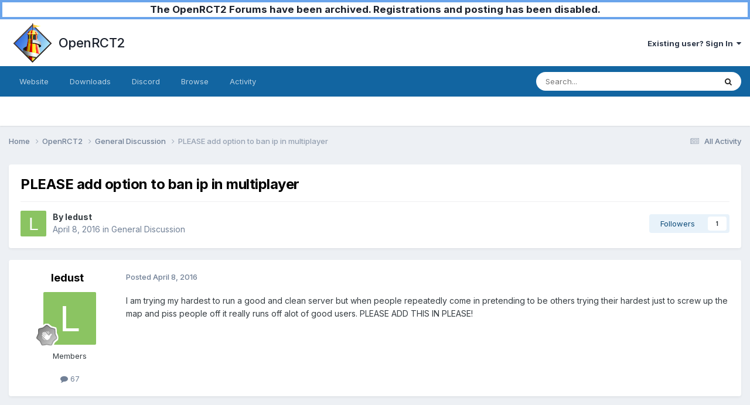

--- FILE ---
content_type: text/html;charset=UTF-8
request_url: https://forums.openrct2.org/topic/1122-please-add-option-to-ban-ip-in-multiplayer/
body_size: 16701
content:
<!DOCTYPE html>
<html lang="en-GB" dir="ltr">
	<head>
		<meta charset="utf-8">
        
		<title>PLEASE add option to ban ip in multiplayer - General Discussion - OpenRCT2</title>
		
		
		
		

	<meta name="viewport" content="width=device-width, initial-scale=1">


	
	
		<meta property="og:image" content="https://forums.openrct2.org/uploads/monthly_2018_07/icon_x256.png.6ddd91beddc94e16a5d34d2fc0ef5fad.png">
	


	<meta name="twitter:card" content="summary_large_image" />




	
		
			
				<meta property="og:title" content="PLEASE add option to ban ip in multiplayer">
			
		
	

	
		
			
				<meta property="og:type" content="website">
			
		
	

	
		
			
				<meta property="og:url" content="https://forums.openrct2.org/topic/1122-please-add-option-to-ban-ip-in-multiplayer/">
			
		
	

	
		
			
				<meta name="description" content="I am trying my hardest to run a good and clean server but when people repeatedly come in pretending to be others trying their hardest just to screw up the map and piss people off it really runs off alot of good users. PLEASE ADD THIS IN PLEASE!">
			
		
	

	
		
			
				<meta property="og:description" content="I am trying my hardest to run a good and clean server but when people repeatedly come in pretending to be others trying their hardest just to screw up the map and piss people off it really runs off alot of good users. PLEASE ADD THIS IN PLEASE!">
			
		
	

	
		
			
				<meta property="og:updated_time" content="2016-09-28T06:59:49Z">
			
		
	

	
		
			
				<meta property="og:site_name" content="OpenRCT2">
			
		
	

	
		
			
				<meta property="og:locale" content="en_GB">
			
		
	


	
		<link rel="canonical" href="https://forums.openrct2.org/topic/1122-please-add-option-to-ban-ip-in-multiplayer/" />
	





<link rel="manifest" href="https://forums.openrct2.org/manifest.webmanifest/">
<meta name="msapplication-config" content="https://forums.openrct2.org/browserconfig.xml/">
<meta name="msapplication-starturl" content="/">
<meta name="application-name" content="OpenRCT2">
<meta name="apple-mobile-web-app-title" content="OpenRCT2">

	<meta name="theme-color" content="#ffffff">






	

	
		
			<link rel="icon" sizes="36x36" href="https://forums.openrct2.org/uploads/monthly_2020_09/android-chrome-36x36.png?v=1710410595">
		
	

	
		
			<link rel="icon" sizes="48x48" href="https://forums.openrct2.org/uploads/monthly_2020_09/android-chrome-48x48.png?v=1710410595">
		
	

	
		
			<link rel="icon" sizes="72x72" href="https://forums.openrct2.org/uploads/monthly_2020_09/android-chrome-72x72.png?v=1710410595">
		
	

	
		
			<link rel="icon" sizes="96x96" href="https://forums.openrct2.org/uploads/monthly_2020_09/android-chrome-96x96.png?v=1710410595">
		
	

	
		
			<link rel="icon" sizes="144x144" href="https://forums.openrct2.org/uploads/monthly_2020_09/android-chrome-144x144.png?v=1710410595">
		
	

	
		
			<link rel="icon" sizes="192x192" href="https://forums.openrct2.org/uploads/monthly_2020_09/android-chrome-192x192.png?v=1710410595">
		
	

	
		
			<link rel="icon" sizes="256x256" href="https://forums.openrct2.org/uploads/monthly_2020_09/android-chrome-256x256.png?v=1710410595">
		
	

	
		
			<link rel="icon" sizes="384x384" href="https://forums.openrct2.org/uploads/monthly_2020_09/android-chrome-384x384.png?v=1710410595">
		
	

	
		
			<link rel="icon" sizes="512x512" href="https://forums.openrct2.org/uploads/monthly_2020_09/android-chrome-512x512.png?v=1710410595">
		
	

	
		
			<meta name="msapplication-square70x70logo" content="https://forums.openrct2.org/uploads/monthly_2020_09/msapplication-square70x70logo.png?v=1710410595"/>
		
	

	
		
			<meta name="msapplication-TileImage" content="https://forums.openrct2.org/uploads/monthly_2020_09/msapplication-TileImage.png?v=1710410595"/>
		
	

	
		
			<meta name="msapplication-square150x150logo" content="https://forums.openrct2.org/uploads/monthly_2020_09/msapplication-square150x150logo.png?v=1710410595"/>
		
	

	
		
			<meta name="msapplication-wide310x150logo" content="https://forums.openrct2.org/uploads/monthly_2020_09/msapplication-wide310x150logo.png?v=1710410595"/>
		
	

	
		
			<meta name="msapplication-square310x310logo" content="https://forums.openrct2.org/uploads/monthly_2020_09/msapplication-square310x310logo.png?v=1710410595"/>
		
	

	
		
			
				<link rel="apple-touch-icon" href="https://forums.openrct2.org/uploads/monthly_2020_09/apple-touch-icon-57x57.png?v=1710410595">
			
		
	

	
		
			
				<link rel="apple-touch-icon" sizes="60x60" href="https://forums.openrct2.org/uploads/monthly_2020_09/apple-touch-icon-60x60.png?v=1710410595">
			
		
	

	
		
			
				<link rel="apple-touch-icon" sizes="72x72" href="https://forums.openrct2.org/uploads/monthly_2020_09/apple-touch-icon-72x72.png?v=1710410595">
			
		
	

	
		
			
				<link rel="apple-touch-icon" sizes="76x76" href="https://forums.openrct2.org/uploads/monthly_2020_09/apple-touch-icon-76x76.png?v=1710410595">
			
		
	

	
		
			
				<link rel="apple-touch-icon" sizes="114x114" href="https://forums.openrct2.org/uploads/monthly_2020_09/apple-touch-icon-114x114.png?v=1710410595">
			
		
	

	
		
			
				<link rel="apple-touch-icon" sizes="120x120" href="https://forums.openrct2.org/uploads/monthly_2020_09/apple-touch-icon-120x120.png?v=1710410595">
			
		
	

	
		
			
				<link rel="apple-touch-icon" sizes="144x144" href="https://forums.openrct2.org/uploads/monthly_2020_09/apple-touch-icon-144x144.png?v=1710410595">
			
		
	

	
		
			
				<link rel="apple-touch-icon" sizes="152x152" href="https://forums.openrct2.org/uploads/monthly_2020_09/apple-touch-icon-152x152.png?v=1710410595">
			
		
	

	
		
			
				<link rel="apple-touch-icon" sizes="180x180" href="https://forums.openrct2.org/uploads/monthly_2020_09/apple-touch-icon-180x180.png?v=1710410595">
			
		
	





<link rel="preload" href="//forums.openrct2.org/applications/core/interface/font/fontawesome-webfont.woff2?v=4.7.0" as="font" crossorigin="anonymous">
		


	<link rel="preconnect" href="https://fonts.googleapis.com">
	<link rel="preconnect" href="https://fonts.gstatic.com" crossorigin>
	
		<link href="https://fonts.googleapis.com/css2?family=Inter:wght@300;400;500;600;700&display=swap" rel="stylesheet">
	



	<link rel='stylesheet' href='https://forums.openrct2.org/uploads/css_built_15/341e4a57816af3ba440d891ca87450ff_framework.css?v=77b0022e961738244389' media='all'>

	<link rel='stylesheet' href='https://forums.openrct2.org/uploads/css_built_15/05e81b71abe4f22d6eb8d1a929494829_responsive.css?v=77b0022e961738244389' media='all'>

	<link rel='stylesheet' href='https://forums.openrct2.org/uploads/css_built_15/90eb5adf50a8c640f633d47fd7eb1778_core.css?v=77b0022e961738244389' media='all'>

	<link rel='stylesheet' href='https://forums.openrct2.org/uploads/css_built_15/5a0da001ccc2200dc5625c3f3934497d_core_responsive.css?v=77b0022e961738244389' media='all'>

	<link rel='stylesheet' href='https://forums.openrct2.org/uploads/css_built_15/62e269ced0fdab7e30e026f1d30ae516_forums.css?v=77b0022e961738244389' media='all'>

	<link rel='stylesheet' href='https://forums.openrct2.org/uploads/css_built_15/76e62c573090645fb99a15a363d8620e_forums_responsive.css?v=77b0022e961738244389' media='all'>

	<link rel='stylesheet' href='https://forums.openrct2.org/uploads/css_built_15/ebdea0c6a7dab6d37900b9190d3ac77b_topics.css?v=77b0022e961738244389' media='all'>





<link rel='stylesheet' href='https://forums.openrct2.org/uploads/css_built_15/258adbb6e4f3e83cd3b355f84e3fa002_custom.css?v=77b0022e961738244389' media='all'>




		
		

	
	<link rel='shortcut icon' href='https://forums.openrct2.org/uploads/monthly_2018_07/icon_x32.ico.2379bc2cf14a639d300d70cf72716541.ico' type="image/x-icon">

	</head>
	<body class='ipsApp ipsApp_front ipsJS_none ipsClearfix' data-controller='core.front.core.app' data-message="" data-pageApp='forums' data-pageLocation='front' data-pageModule='forums' data-pageController='topic' data-pageID='1122'  >
		
        

        
      
      	<a href="https://forums.openrct2.org/topic/6721-forums-archival-notice/#findComment-29729" title="Announcement regarding forums archival" style="display: block;background-color: white;text-align:center;border:4px solid #6aa4eb;font-weight:bold;font-size:1.3em;">The OpenRCT2 Forums have been archived. Registrations and posting has been disabled.</a>

		<a href='#ipsLayout_mainArea' class='ipsHide' title='Go to main content on this page' accesskey='m'>Jump to content</a>
		





		<div id='ipsLayout_header' class='ipsClearfix'>
			<header>
				<div class='ipsLayout_container'>
					


<a href='https://forums.openrct2.org/' id='elLogo' accesskey='1' style='padding: .5em;'><img src="https://forums.openrct2.org/uploads/monthly_2021_03/icon_x256.png.35fb3b4fa5558cedb11cabc704e239d3.png" alt='OpenRCT2'> <span id='elSiteTitle' style='margin-left: .5em;height: auto;'>OpenRCT2</span></a>

					
						

	<ul id='elUserNav' class='ipsList_inline cSignedOut ipsResponsive_showDesktop'>
		
        
		
        
        
            
            <li id='elSignInLink'>
                <a href='https://forums.openrct2.org/login/' data-ipsMenu-closeOnClick="false" data-ipsMenu id='elUserSignIn'>
                    Existing user? Sign In &nbsp;<i class='fa fa-caret-down'></i>
                </a>
                
<div id='elUserSignIn_menu' class='ipsMenu ipsMenu_auto ipsHide'>
	<form accept-charset='utf-8' method='post' action='https://forums.openrct2.org/login/'>
		<input type="hidden" name="csrfKey" value="96761842498bc915997828029ccc96e2">
		<input type="hidden" name="ref" value="aHR0cHM6Ly9mb3J1bXMub3BlbnJjdDIub3JnL3RvcGljLzExMjItcGxlYXNlLWFkZC1vcHRpb24tdG8tYmFuLWlwLWluLW11bHRpcGxheWVyLw==">
		<div data-role="loginForm">
			
			
			
				
<div class="ipsPad ipsForm ipsForm_vertical">
	<h4 class="ipsType_sectionHead">Sign In</h4>
	<br><br>
	<ul class='ipsList_reset'>
		<li class="ipsFieldRow ipsFieldRow_noLabel ipsFieldRow_fullWidth">
			
			
				<input type="email" placeholder="Email Address" name="auth" autocomplete="email">
			
		</li>
		<li class="ipsFieldRow ipsFieldRow_noLabel ipsFieldRow_fullWidth">
			<input type="password" placeholder="Password" name="password" autocomplete="current-password">
		</li>
		<li class="ipsFieldRow ipsFieldRow_checkbox ipsClearfix">
			<span class="ipsCustomInput">
				<input type="checkbox" name="remember_me" id="remember_me_checkbox" value="1" checked aria-checked="true">
				<span></span>
			</span>
			<div class="ipsFieldRow_content">
				<label class="ipsFieldRow_label" for="remember_me_checkbox">Remember me</label>
				<span class="ipsFieldRow_desc">Not recommended on shared computers</span>
			</div>
		</li>
		<li class="ipsFieldRow ipsFieldRow_fullWidth">
			<button type="submit" name="_processLogin" value="usernamepassword" class="ipsButton ipsButton_primary ipsButton_small" id="elSignIn_submit">Sign In</button>
			
				<p class="ipsType_right ipsType_small">
					
						<a href='https://forums.openrct2.org/lostpassword/' data-ipsDialog data-ipsDialog-title='Forgot your password?'>
					
					Forgot your password?</a>
				</p>
			
		</li>
	</ul>
</div>
			
		</div>
	</form>
</div>
            </li>
            
        
		
	</ul>

						
<ul class='ipsMobileHamburger ipsList_reset ipsResponsive_hideDesktop'>
	<li data-ipsDrawer data-ipsDrawer-drawerElem='#elMobileDrawer'>
		<a href='#' >
			
			
				
			
			
			
			<i class='fa fa-navicon'></i>
		</a>
	</li>
</ul>
					
				</div>
			</header>
			

	<nav data-controller='core.front.core.navBar' class=' ipsResponsive_showDesktop'>
		<div class='ipsNavBar_primary ipsLayout_container '>
			<ul data-role="primaryNavBar" class='ipsClearfix'>
				


	
		
		
		<li  id='elNavSecondary_16' data-role="navBarItem" data-navApp="core" data-navExt="CustomItem">
			
			
				<a href="https://openrct2.org/"  data-navItem-id="16" >
					Website<span class='ipsNavBar_active__identifier'></span>
				</a>
			
			
		</li>
	
	

	
		
		
		<li  id='elNavSecondary_17' data-role="navBarItem" data-navApp="core" data-navExt="CustomItem">
			
			
				<a href="https://openrct2.org/downloads"  data-navItem-id="17" >
					Downloads<span class='ipsNavBar_active__identifier'></span>
				</a>
			
			
		</li>
	
	

	
		
		
		<li  id='elNavSecondary_18' data-role="navBarItem" data-navApp="core" data-navExt="CustomItem">
			
			
				<a href="https://discord.gg/ZXZd8D8" target='_blank' rel="noopener" data-navItem-id="18" >
					Discord<span class='ipsNavBar_active__identifier'></span>
				</a>
			
			
		</li>
	
	

	
		
		
		<li  id='elNavSecondary_1' data-role="navBarItem" data-navApp="core" data-navExt="CustomItem">
			
			
				<a href="https://forums.openrct2.org"  data-navItem-id="1" >
					Browse<span class='ipsNavBar_active__identifier'></span>
				</a>
			
			
				<ul class='ipsNavBar_secondary ipsHide' data-role='secondaryNavBar'>
					


	
	

	
		
		
		<li  id='elNavSecondary_6' data-role="navBarItem" data-navApp="core" data-navExt="StaffDirectory">
			
			
				<a href="https://forums.openrct2.org/staff/"  data-navItem-id="6" >
					Staff<span class='ipsNavBar_active__identifier'></span>
				</a>
			
			
		</li>
	
	

	
		
		
		<li  id='elNavSecondary_7' data-role="navBarItem" data-navApp="core" data-navExt="OnlineUsers">
			
			
				<a href="https://forums.openrct2.org/online/"  data-navItem-id="7" >
					Online Users<span class='ipsNavBar_active__identifier'></span>
				</a>
			
			
		</li>
	
	

					<li class='ipsHide' id='elNavigationMore_1' data-role='navMore'>
						<a href='#' data-ipsMenu data-ipsMenu-appendTo='#elNavigationMore_1' id='elNavigationMore_1_dropdown'>More <i class='fa fa-caret-down'></i></a>
						<ul class='ipsHide ipsMenu ipsMenu_auto' id='elNavigationMore_1_dropdown_menu' data-role='moreDropdown'></ul>
					</li>
				</ul>
			
		</li>
	
	

	
		
		
		<li  id='elNavSecondary_2' data-role="navBarItem" data-navApp="core" data-navExt="CustomItem">
			
			
				<a href="https://forums.openrct2.org/discover/"  data-navItem-id="2" >
					Activity<span class='ipsNavBar_active__identifier'></span>
				</a>
			
			
				<ul class='ipsNavBar_secondary ipsHide' data-role='secondaryNavBar'>
					


	
		
		
		<li  id='elNavSecondary_8' data-role="navBarItem" data-navApp="core" data-navExt="AllActivity">
			
			
				<a href="https://forums.openrct2.org/discover/"  data-navItem-id="8" >
					All Activity<span class='ipsNavBar_active__identifier'></span>
				</a>
			
			
		</li>
	
	

	
		
		
		<li  id='elNavSecondary_9' data-role="navBarItem" data-navApp="core" data-navExt="YourActivityStreams">
			
			
				<a href="#"  data-navItem-id="9" >
					My Activity Streams<span class='ipsNavBar_active__identifier'></span>
				</a>
			
			
		</li>
	
	

	
		
		
		<li  id='elNavSecondary_10' data-role="navBarItem" data-navApp="core" data-navExt="YourActivityStreamsItem">
			
			
				<a href="https://forums.openrct2.org/discover/unread/"  data-navItem-id="10" >
					Unread Content<span class='ipsNavBar_active__identifier'></span>
				</a>
			
			
		</li>
	
	

	
		
		
		<li  id='elNavSecondary_11' data-role="navBarItem" data-navApp="core" data-navExt="YourActivityStreamsItem">
			
			
				<a href="https://forums.openrct2.org/discover/content-started/"  data-navItem-id="11" >
					Content I Started<span class='ipsNavBar_active__identifier'></span>
				</a>
			
			
		</li>
	
	

	
		
		
		<li  id='elNavSecondary_12' data-role="navBarItem" data-navApp="core" data-navExt="Search">
			
			
				<a href="https://forums.openrct2.org/search/"  data-navItem-id="12" >
					Search<span class='ipsNavBar_active__identifier'></span>
				</a>
			
			
		</li>
	
	

					<li class='ipsHide' id='elNavigationMore_2' data-role='navMore'>
						<a href='#' data-ipsMenu data-ipsMenu-appendTo='#elNavigationMore_2' id='elNavigationMore_2_dropdown'>More <i class='fa fa-caret-down'></i></a>
						<ul class='ipsHide ipsMenu ipsMenu_auto' id='elNavigationMore_2_dropdown_menu' data-role='moreDropdown'></ul>
					</li>
				</ul>
			
		</li>
	
	

	
	

	
	

	
	

				<li class='ipsHide' id='elNavigationMore' data-role='navMore'>
					<a href='#' data-ipsMenu data-ipsMenu-appendTo='#elNavigationMore' id='elNavigationMore_dropdown'>More</a>
					<ul class='ipsNavBar_secondary ipsHide' data-role='secondaryNavBar'>
						<li class='ipsHide' id='elNavigationMore_more' data-role='navMore'>
							<a href='#' data-ipsMenu data-ipsMenu-appendTo='#elNavigationMore_more' id='elNavigationMore_more_dropdown'>More <i class='fa fa-caret-down'></i></a>
							<ul class='ipsHide ipsMenu ipsMenu_auto' id='elNavigationMore_more_dropdown_menu' data-role='moreDropdown'></ul>
						</li>
					</ul>
				</li>
			</ul>
			

	<div id="elSearchWrapper">
		<div id='elSearch' data-controller="core.front.core.quickSearch">
			<form accept-charset='utf-8' action='//forums.openrct2.org/search/?do=quicksearch' method='post'>
                <input type='search' id='elSearchField' placeholder='Search...' name='q' autocomplete='off' aria-label='Search'>
                <details class='cSearchFilter'>
                    <summary class='cSearchFilter__text'></summary>
                    <ul class='cSearchFilter__menu'>
                        
                        <li><label><input type="radio" name="type" value="all" ><span class='cSearchFilter__menuText'>Everywhere</span></label></li>
                        
                            
                                <li><label><input type="radio" name="type" value='contextual_{&quot;type&quot;:&quot;forums_topic&quot;,&quot;nodes&quot;:15}' checked><span class='cSearchFilter__menuText'>This Forum</span></label></li>
                            
                                <li><label><input type="radio" name="type" value='contextual_{&quot;type&quot;:&quot;forums_topic&quot;,&quot;item&quot;:1122}' checked><span class='cSearchFilter__menuText'>This Topic</span></label></li>
                            
                        
                        
                            <li><label><input type="radio" name="type" value="forums_topic"><span class='cSearchFilter__menuText'>Topics</span></label></li>
                        
                            <li><label><input type="radio" name="type" value="core_members"><span class='cSearchFilter__menuText'>Members</span></label></li>
                        
                    </ul>
                </details>
				<button class='cSearchSubmit' type="submit" aria-label='Search'><i class="fa fa-search"></i></button>
			</form>
		</div>
	</div>

		</div>
	</nav>

			
<ul id='elMobileNav' class='ipsResponsive_hideDesktop' data-controller='core.front.core.mobileNav'>
	
		
			
			
				
				
			
				
					<li id='elMobileBreadcrumb'>
						<a href='https://forums.openrct2.org/forum/15-general-discussion/'>
							<span>General Discussion</span>
						</a>
					</li>
				
				
			
				
				
			
		
	
	
	
	<li >
		<a data-action="defaultStream" href='https://forums.openrct2.org/discover/'><i class="fa fa-newspaper-o" aria-hidden="true"></i></a>
	</li>

	

	
		<li class='ipsJS_show'>
			<a href='https://forums.openrct2.org/search/'><i class='fa fa-search'></i></a>
		</li>
	
</ul>
		</div>
		<main id='ipsLayout_body' class='ipsLayout_container'>
			<div id='ipsLayout_contentArea'>
				<div id='ipsLayout_contentWrapper'>
					
<nav class='ipsBreadcrumb ipsBreadcrumb_top ipsFaded_withHover'>
	

	<ul class='ipsList_inline ipsPos_right'>
		
		<li >
			<a data-action="defaultStream" class='ipsType_light '  href='https://forums.openrct2.org/discover/'><i class="fa fa-newspaper-o" aria-hidden="true"></i> <span>All Activity</span></a>
		</li>
		
	</ul>

	<ul data-role="breadcrumbList">
		<li>
			<a title="Home" href='https://forums.openrct2.org/'>
				<span>Home <i class='fa fa-angle-right'></i></span>
			</a>
		</li>
		
		
			<li>
				
					<a href='https://forums.openrct2.org/forum/13-openrct2/'>
						<span>OpenRCT2 <i class='fa fa-angle-right' aria-hidden="true"></i></span>
					</a>
				
			</li>
		
			<li>
				
					<a href='https://forums.openrct2.org/forum/15-general-discussion/'>
						<span>General Discussion <i class='fa fa-angle-right' aria-hidden="true"></i></span>
					</a>
				
			</li>
		
			<li>
				
					PLEASE add option to ban ip in multiplayer
				
			</li>
		
	</ul>
</nav>
					
					<div id='ipsLayout_mainArea'>
						
						
						
						

	




						



<div class='ipsPageHeader ipsResponsive_pull ipsBox ipsPadding sm:ipsPadding:half ipsMargin_bottom'>
		
	
	<div class='ipsFlex ipsFlex-ai:center ipsFlex-fw:wrap ipsGap:4'>
		<div class='ipsFlex-flex:11'>
			<h1 class='ipsType_pageTitle ipsContained_container'>
				

				
				
					<span class='ipsType_break ipsContained'>
						<span>PLEASE add option to ban ip in multiplayer</span>
					</span>
				
			</h1>
			
			
		</div>
		
	</div>
	<hr class='ipsHr'>
	<div class='ipsPageHeader__meta ipsFlex ipsFlex-jc:between ipsFlex-ai:center ipsFlex-fw:wrap ipsGap:3'>
		<div class='ipsFlex-flex:11'>
			<div class='ipsPhotoPanel ipsPhotoPanel_mini ipsPhotoPanel_notPhone ipsClearfix'>
				


	<a href="https://forums.openrct2.org/profile/1169-ledust/" rel="nofollow" data-ipsHover data-ipsHover-width="370" data-ipsHover-target="https://forums.openrct2.org/profile/1169-ledust/?do=hovercard" class="ipsUserPhoto ipsUserPhoto_mini" title="Go to ledust's profile">
		<img src='data:image/svg+xml,%3Csvg%20xmlns%3D%22http%3A%2F%2Fwww.w3.org%2F2000%2Fsvg%22%20viewBox%3D%220%200%201024%201024%22%20style%3D%22background%3A%238bc462%22%3E%3Cg%3E%3Ctext%20text-anchor%3D%22middle%22%20dy%3D%22.35em%22%20x%3D%22512%22%20y%3D%22512%22%20fill%3D%22%23ffffff%22%20font-size%3D%22700%22%20font-family%3D%22-apple-system%2C%20BlinkMacSystemFont%2C%20Roboto%2C%20Helvetica%2C%20Arial%2C%20sans-serif%22%3EL%3C%2Ftext%3E%3C%2Fg%3E%3C%2Fsvg%3E' alt='ledust' loading="lazy">
	</a>

				<div>
					<p class='ipsType_reset ipsType_blendLinks'>
						<span class='ipsType_normal'>
						
							<strong>By 


<a href='https://forums.openrct2.org/profile/1169-ledust/' rel="nofollow" data-ipsHover data-ipsHover-width='370' data-ipsHover-target='https://forums.openrct2.org/profile/1169-ledust/?do=hovercard&amp;referrer=https%253A%252F%252Fforums.openrct2.org%252Ftopic%252F1122-please-add-option-to-ban-ip-in-multiplayer%252F' title="Go to ledust's profile" class="ipsType_break">ledust</a></strong><br />
							<span class='ipsType_light'><time datetime='2016-04-08T23:07:19Z' title='04/08/16 23:07' data-short='9 yr'>April 8, 2016</time> in <a href="https://forums.openrct2.org/forum/15-general-discussion/">General Discussion</a></span>
						
						</span>
					</p>
				</div>
			</div>
		</div>
		
			<div class='ipsFlex-flex:01 ipsResponsive_hidePhone'>
				<div class='ipsShareLinks'>
					
						


					
					
                    

					



					

<div data-followApp='forums' data-followArea='topic' data-followID='1122' data-controller='core.front.core.followButton'>
	

	<a href='https://forums.openrct2.org/login/' rel="nofollow" class="ipsFollow ipsPos_middle ipsButton ipsButton_light ipsButton_verySmall " data-role="followButton" data-ipsTooltip title='Sign in to follow this'>
		<span>Followers</span>
		<span class='ipsCommentCount'>1</span>
	</a>

</div>
				</div>
			</div>
					
	</div>
	
	
</div>








<div class='ipsClearfix'>
	<ul class="ipsToolList ipsToolList_horizontal ipsClearfix ipsSpacer_both ipsResponsive_hidePhone">
		
		
		
	</ul>
</div>

<div id='comments' data-controller='core.front.core.commentFeed,forums.front.topic.view, core.front.core.ignoredComments' data-autoPoll data-baseURL='https://forums.openrct2.org/topic/1122-please-add-option-to-ban-ip-in-multiplayer/' data-lastPage data-feedID='topic-1122' class='cTopic ipsClear ipsSpacer_top'>
	
			
	

	

<div data-controller='core.front.core.recommendedComments' data-url='https://forums.openrct2.org/topic/1122-please-add-option-to-ban-ip-in-multiplayer/?recommended=comments' class='ipsRecommendedComments ipsHide'>
	<div data-role="recommendedComments">
		<h2 class='ipsType_sectionHead ipsType_large ipsType_bold ipsMargin_bottom'>Recommended Posts</h2>
		
	</div>
</div>
	
	<div id="elPostFeed" data-role='commentFeed' data-controller='core.front.core.moderation' >
		<form action="https://forums.openrct2.org/topic/1122-please-add-option-to-ban-ip-in-multiplayer/?csrfKey=96761842498bc915997828029ccc96e2&amp;do=multimodComment" method="post" data-ipsPageAction data-role='moderationTools'>
			
			
				

					

					
					



<a id='findComment-5094'></a>
<a id='comment-5094'></a>
<article  id='elComment_5094' class='cPost ipsBox ipsResponsive_pull  ipsComment  ipsComment_parent ipsClearfix ipsClear ipsColumns ipsColumns_noSpacing ipsColumns_collapsePhone    '>
	

	

	<div class='cAuthorPane_mobile ipsResponsive_showPhone'>
		<div class='cAuthorPane_photo'>
			<div class='cAuthorPane_photoWrap'>
				


	<a href="https://forums.openrct2.org/profile/1169-ledust/" rel="nofollow" data-ipsHover data-ipsHover-width="370" data-ipsHover-target="https://forums.openrct2.org/profile/1169-ledust/?do=hovercard" class="ipsUserPhoto ipsUserPhoto_large" title="Go to ledust's profile">
		<img src='data:image/svg+xml,%3Csvg%20xmlns%3D%22http%3A%2F%2Fwww.w3.org%2F2000%2Fsvg%22%20viewBox%3D%220%200%201024%201024%22%20style%3D%22background%3A%238bc462%22%3E%3Cg%3E%3Ctext%20text-anchor%3D%22middle%22%20dy%3D%22.35em%22%20x%3D%22512%22%20y%3D%22512%22%20fill%3D%22%23ffffff%22%20font-size%3D%22700%22%20font-family%3D%22-apple-system%2C%20BlinkMacSystemFont%2C%20Roboto%2C%20Helvetica%2C%20Arial%2C%20sans-serif%22%3EL%3C%2Ftext%3E%3C%2Fg%3E%3C%2Fsvg%3E' alt='ledust' loading="lazy">
	</a>

				
				
					<a href="https://forums.openrct2.org/profile/1169-ledust/badges/" rel="nofollow">
						
<img src='https://forums.openrct2.org/uploads/monthly_2021_07/1_Newbie.svg' loading="lazy" alt="Newbie" class="cAuthorPane_badge cAuthorPane_badge--rank ipsOutline ipsOutline:2px" data-ipsTooltip title="Rank: Newbie (1/14)">
					</a>
				
			</div>
		</div>
		<div class='cAuthorPane_content'>
			<h3 class='ipsType_sectionHead cAuthorPane_author ipsType_break ipsType_blendLinks ipsFlex ipsFlex-ai:center'>
				


<a href='https://forums.openrct2.org/profile/1169-ledust/' rel="nofollow" data-ipsHover data-ipsHover-width='370' data-ipsHover-target='https://forums.openrct2.org/profile/1169-ledust/?do=hovercard&amp;referrer=https%253A%252F%252Fforums.openrct2.org%252Ftopic%252F1122-please-add-option-to-ban-ip-in-multiplayer%252F' title="Go to ledust's profile" class="ipsType_break">ledust</a>
			</h3>
			<div class='ipsType_light ipsType_reset'>
			    <a href='https://forums.openrct2.org/topic/1122-please-add-option-to-ban-ip-in-multiplayer/#findComment-5094' rel="nofollow" class='ipsType_blendLinks'>Posted <time datetime='2016-04-08T23:07:19Z' title='04/08/16 23:07' data-short='9 yr'>April 8, 2016</time></a>
				
			</div>
		</div>
	</div>
	<aside class='ipsComment_author cAuthorPane ipsColumn ipsColumn_medium ipsResponsive_hidePhone'>
		<h3 class='ipsType_sectionHead cAuthorPane_author ipsType_blendLinks ipsType_break'><strong>


<a href='https://forums.openrct2.org/profile/1169-ledust/' rel="nofollow" data-ipsHover data-ipsHover-width='370' data-ipsHover-target='https://forums.openrct2.org/profile/1169-ledust/?do=hovercard&amp;referrer=https%253A%252F%252Fforums.openrct2.org%252Ftopic%252F1122-please-add-option-to-ban-ip-in-multiplayer%252F' title="Go to ledust's profile" class="ipsType_break">ledust</a></strong>
			
		</h3>
		<ul class='cAuthorPane_info ipsList_reset'>
			<li data-role='photo' class='cAuthorPane_photo'>
				<div class='cAuthorPane_photoWrap'>
					


	<a href="https://forums.openrct2.org/profile/1169-ledust/" rel="nofollow" data-ipsHover data-ipsHover-width="370" data-ipsHover-target="https://forums.openrct2.org/profile/1169-ledust/?do=hovercard" class="ipsUserPhoto ipsUserPhoto_large" title="Go to ledust's profile">
		<img src='data:image/svg+xml,%3Csvg%20xmlns%3D%22http%3A%2F%2Fwww.w3.org%2F2000%2Fsvg%22%20viewBox%3D%220%200%201024%201024%22%20style%3D%22background%3A%238bc462%22%3E%3Cg%3E%3Ctext%20text-anchor%3D%22middle%22%20dy%3D%22.35em%22%20x%3D%22512%22%20y%3D%22512%22%20fill%3D%22%23ffffff%22%20font-size%3D%22700%22%20font-family%3D%22-apple-system%2C%20BlinkMacSystemFont%2C%20Roboto%2C%20Helvetica%2C%20Arial%2C%20sans-serif%22%3EL%3C%2Ftext%3E%3C%2Fg%3E%3C%2Fsvg%3E' alt='ledust' loading="lazy">
	</a>

					
					
						
<img src='https://forums.openrct2.org/uploads/monthly_2021_07/1_Newbie.svg' loading="lazy" alt="Newbie" class="cAuthorPane_badge cAuthorPane_badge--rank ipsOutline ipsOutline:2px" data-ipsTooltip title="Rank: Newbie (1/14)">
					
				</div>
			</li>
			
				<li data-role='group'>Members</li>
				
			
			
				<li data-role='stats' class='ipsMargin_top'>
					<ul class="ipsList_reset ipsType_light ipsFlex ipsFlex-ai:center ipsFlex-jc:center ipsGap_row:2 cAuthorPane_stats">
						<li>
							
								<a href="https://forums.openrct2.org/profile/1169-ledust/content/" rel="nofollow" title="67 posts" data-ipsTooltip class="ipsType_blendLinks">
							
								<i class="fa fa-comment"></i> 67
							
								</a>
							
						</li>
						
					</ul>
				</li>
			
			
				

			
		</ul>
	</aside>
	<div class='ipsColumn ipsColumn_fluid ipsMargin:none'>
		

<div id='comment-5094_wrap' data-controller='core.front.core.comment' data-commentApp='forums' data-commentType='forums' data-commentID="5094" data-quoteData='{&quot;userid&quot;:1169,&quot;username&quot;:&quot;ledust&quot;,&quot;timestamp&quot;:1460156839,&quot;contentapp&quot;:&quot;forums&quot;,&quot;contenttype&quot;:&quot;forums&quot;,&quot;contentid&quot;:1122,&quot;contentclass&quot;:&quot;forums_Topic&quot;,&quot;contentcommentid&quot;:5094}' class='ipsComment_content ipsType_medium'>

	<div class='ipsComment_meta ipsType_light ipsFlex ipsFlex-ai:center ipsFlex-jc:between ipsFlex-fd:row-reverse'>
		<div class='ipsType_light ipsType_reset ipsType_blendLinks ipsComment_toolWrap'>
			<div class='ipsResponsive_hidePhone ipsComment_badges'>
				<ul class='ipsList_reset ipsFlex ipsFlex-jc:end ipsFlex-fw:wrap ipsGap:2 ipsGap_row:1'>
					
					
					
					
					
				</ul>
			</div>
			<ul class='ipsList_reset ipsComment_tools'>
				<li>
					<a href='#elControls_5094_menu' class='ipsComment_ellipsis' id='elControls_5094' title='More options...' data-ipsMenu data-ipsMenu-appendTo='#comment-5094_wrap'><i class='fa fa-ellipsis-h'></i></a>
					<ul id='elControls_5094_menu' class='ipsMenu ipsMenu_narrow ipsHide'>
						
						
                        
						
						
						
							
								
							
							
							
							
							
							
						
					</ul>
				</li>
				
			</ul>
		</div>

		<div class='ipsType_reset ipsResponsive_hidePhone'>
		   
		   Posted <time datetime='2016-04-08T23:07:19Z' title='04/08/16 23:07' data-short='9 yr'>April 8, 2016</time>
		   
			
			<span class='ipsResponsive_hidePhone'>
				
				
			</span>
		</div>
	</div>

	

    

	<div class='cPost_contentWrap'>
		
		<div data-role='commentContent' class='ipsType_normal ipsType_richText ipsPadding_bottom ipsContained' data-controller='core.front.core.lightboxedImages'>
			<p>
	I am trying my hardest to run a good and clean server but when people repeatedly come in pretending to be others trying their hardest just to screw up the map and piss people off it really runs off alot of good users. PLEASE ADD THIS IN PLEASE!
</p>

			
		</div>

		

		
	</div>

	
    
</div>
	</div>
</article>
					
					
					
				

					

					
					



<a id='findComment-5095'></a>
<a id='comment-5095'></a>
<article  id='elComment_5095' class='cPost ipsBox ipsResponsive_pull  ipsComment  ipsComment_parent ipsClearfix ipsClear ipsColumns ipsColumns_noSpacing ipsColumns_collapsePhone    '>
	

	

	<div class='cAuthorPane_mobile ipsResponsive_showPhone'>
		<div class='cAuthorPane_photo'>
			<div class='cAuthorPane_photoWrap'>
				


	<a href="https://forums.openrct2.org/profile/337-imlegos/" rel="nofollow" data-ipsHover data-ipsHover-width="370" data-ipsHover-target="https://forums.openrct2.org/profile/337-imlegos/?do=hovercard" class="ipsUserPhoto ipsUserPhoto_large" title="Go to imlegos's profile">
		<img src='https://cdn.limetric.nl/openrct2-forums-media/monthly_2016_10/57fd212f14bac_Icon.png.cc59534d707529f3c2ab75af0975864b.thumb.png.94f9e7a496405ccb85dd2f4ad6d84955.png' alt='imlegos' loading="lazy">
	</a>

				
				
					<a href="https://forums.openrct2.org/profile/337-imlegos/badges/" rel="nofollow">
						
<img src='https://forums.openrct2.org/uploads/monthly_2021_07/1_Newbie.svg' loading="lazy" alt="Newbie" class="cAuthorPane_badge cAuthorPane_badge--rank ipsOutline ipsOutline:2px" data-ipsTooltip title="Rank: Newbie (1/14)">
					</a>
				
			</div>
		</div>
		<div class='cAuthorPane_content'>
			<h3 class='ipsType_sectionHead cAuthorPane_author ipsType_break ipsType_blendLinks ipsFlex ipsFlex-ai:center'>
				


<a href='https://forums.openrct2.org/profile/337-imlegos/' rel="nofollow" data-ipsHover data-ipsHover-width='370' data-ipsHover-target='https://forums.openrct2.org/profile/337-imlegos/?do=hovercard&amp;referrer=https%253A%252F%252Fforums.openrct2.org%252Ftopic%252F1122-please-add-option-to-ban-ip-in-multiplayer%252F' title="Go to imlegos's profile" class="ipsType_break">imlegos</a>
			</h3>
			<div class='ipsType_light ipsType_reset'>
			    <a href='https://forums.openrct2.org/topic/1122-please-add-option-to-ban-ip-in-multiplayer/#findComment-5095' rel="nofollow" class='ipsType_blendLinks'>Posted <time datetime='2016-04-08T23:35:05Z' title='04/08/16 23:35' data-short='9 yr'>April 8, 2016</time></a>
				
			</div>
		</div>
	</div>
	<aside class='ipsComment_author cAuthorPane ipsColumn ipsColumn_medium ipsResponsive_hidePhone'>
		<h3 class='ipsType_sectionHead cAuthorPane_author ipsType_blendLinks ipsType_break'><strong>


<a href='https://forums.openrct2.org/profile/337-imlegos/' rel="nofollow" data-ipsHover data-ipsHover-width='370' data-ipsHover-target='https://forums.openrct2.org/profile/337-imlegos/?do=hovercard&amp;referrer=https%253A%252F%252Fforums.openrct2.org%252Ftopic%252F1122-please-add-option-to-ban-ip-in-multiplayer%252F' title="Go to imlegos's profile" class="ipsType_break">imlegos</a></strong>
			
		</h3>
		<ul class='cAuthorPane_info ipsList_reset'>
			<li data-role='photo' class='cAuthorPane_photo'>
				<div class='cAuthorPane_photoWrap'>
					


	<a href="https://forums.openrct2.org/profile/337-imlegos/" rel="nofollow" data-ipsHover data-ipsHover-width="370" data-ipsHover-target="https://forums.openrct2.org/profile/337-imlegos/?do=hovercard" class="ipsUserPhoto ipsUserPhoto_large" title="Go to imlegos's profile">
		<img src='https://cdn.limetric.nl/openrct2-forums-media/monthly_2016_10/57fd212f14bac_Icon.png.cc59534d707529f3c2ab75af0975864b.thumb.png.94f9e7a496405ccb85dd2f4ad6d84955.png' alt='imlegos' loading="lazy">
	</a>

					
					
						
<img src='https://forums.openrct2.org/uploads/monthly_2021_07/1_Newbie.svg' loading="lazy" alt="Newbie" class="cAuthorPane_badge cAuthorPane_badge--rank ipsOutline ipsOutline:2px" data-ipsTooltip title="Rank: Newbie (1/14)">
					
				</div>
			</li>
			
				<li data-role='group'>Members</li>
				
			
			
				<li data-role='stats' class='ipsMargin_top'>
					<ul class="ipsList_reset ipsType_light ipsFlex ipsFlex-ai:center ipsFlex-jc:center ipsGap_row:2 cAuthorPane_stats">
						<li>
							
								<a href="https://forums.openrct2.org/profile/337-imlegos/content/" rel="nofollow" title="1490 posts" data-ipsTooltip class="ipsType_blendLinks">
							
								<i class="fa fa-comment"></i> 1.5k
							
								</a>
							
						</li>
						
					</ul>
				</li>
			
			
				

			
		</ul>
	</aside>
	<div class='ipsColumn ipsColumn_fluid ipsMargin:none'>
		

<div id='comment-5095_wrap' data-controller='core.front.core.comment' data-commentApp='forums' data-commentType='forums' data-commentID="5095" data-quoteData='{&quot;userid&quot;:337,&quot;username&quot;:&quot;imlegos&quot;,&quot;timestamp&quot;:1460158505,&quot;contentapp&quot;:&quot;forums&quot;,&quot;contenttype&quot;:&quot;forums&quot;,&quot;contentid&quot;:1122,&quot;contentclass&quot;:&quot;forums_Topic&quot;,&quot;contentcommentid&quot;:5095}' class='ipsComment_content ipsType_medium'>

	<div class='ipsComment_meta ipsType_light ipsFlex ipsFlex-ai:center ipsFlex-jc:between ipsFlex-fd:row-reverse'>
		<div class='ipsType_light ipsType_reset ipsType_blendLinks ipsComment_toolWrap'>
			<div class='ipsResponsive_hidePhone ipsComment_badges'>
				<ul class='ipsList_reset ipsFlex ipsFlex-jc:end ipsFlex-fw:wrap ipsGap:2 ipsGap_row:1'>
					
					
					
					
					
				</ul>
			</div>
			<ul class='ipsList_reset ipsComment_tools'>
				<li>
					<a href='#elControls_5095_menu' class='ipsComment_ellipsis' id='elControls_5095' title='More options...' data-ipsMenu data-ipsMenu-appendTo='#comment-5095_wrap'><i class='fa fa-ellipsis-h'></i></a>
					<ul id='elControls_5095_menu' class='ipsMenu ipsMenu_narrow ipsHide'>
						
						
                        
						
						
						
							
								
							
							
							
							
							
							
						
					</ul>
				</li>
				
			</ul>
		</div>

		<div class='ipsType_reset ipsResponsive_hidePhone'>
		   
		   Posted <time datetime='2016-04-08T23:35:05Z' title='04/08/16 23:35' data-short='9 yr'>April 8, 2016</time>
		   
			
			<span class='ipsResponsive_hidePhone'>
				
				
			</span>
		</div>
	</div>

	

    

	<div class='cPost_contentWrap'>
		
		<div data-role='commentContent' class='ipsType_normal ipsType_richText ipsPadding_bottom ipsContained' data-controller='core.front.core.lightboxedImages'>
			<p>
	Please, look around before asking. We have discussed this before, we will <em>not</em> be adding IP bans, however, we are adding a banning system.
</p>

			
		</div>

		

		
	</div>

	
    
</div>
	</div>
</article>
					
					
					
				

					

					
					



<a id='findComment-5096'></a>
<a id='comment-5096'></a>
<article  id='elComment_5096' class='cPost ipsBox ipsResponsive_pull  ipsComment  ipsComment_parent ipsClearfix ipsClear ipsColumns ipsColumns_noSpacing ipsColumns_collapsePhone    '>
	

	

	<div class='cAuthorPane_mobile ipsResponsive_showPhone'>
		<div class='cAuthorPane_photo'>
			<div class='cAuthorPane_photoWrap'>
				


	<a href="https://forums.openrct2.org/profile/1169-ledust/" rel="nofollow" data-ipsHover data-ipsHover-width="370" data-ipsHover-target="https://forums.openrct2.org/profile/1169-ledust/?do=hovercard" class="ipsUserPhoto ipsUserPhoto_large" title="Go to ledust's profile">
		<img src='data:image/svg+xml,%3Csvg%20xmlns%3D%22http%3A%2F%2Fwww.w3.org%2F2000%2Fsvg%22%20viewBox%3D%220%200%201024%201024%22%20style%3D%22background%3A%238bc462%22%3E%3Cg%3E%3Ctext%20text-anchor%3D%22middle%22%20dy%3D%22.35em%22%20x%3D%22512%22%20y%3D%22512%22%20fill%3D%22%23ffffff%22%20font-size%3D%22700%22%20font-family%3D%22-apple-system%2C%20BlinkMacSystemFont%2C%20Roboto%2C%20Helvetica%2C%20Arial%2C%20sans-serif%22%3EL%3C%2Ftext%3E%3C%2Fg%3E%3C%2Fsvg%3E' alt='ledust' loading="lazy">
	</a>

				
				
					<a href="https://forums.openrct2.org/profile/1169-ledust/badges/" rel="nofollow">
						
<img src='https://forums.openrct2.org/uploads/monthly_2021_07/1_Newbie.svg' loading="lazy" alt="Newbie" class="cAuthorPane_badge cAuthorPane_badge--rank ipsOutline ipsOutline:2px" data-ipsTooltip title="Rank: Newbie (1/14)">
					</a>
				
			</div>
		</div>
		<div class='cAuthorPane_content'>
			<h3 class='ipsType_sectionHead cAuthorPane_author ipsType_break ipsType_blendLinks ipsFlex ipsFlex-ai:center'>
				


<a href='https://forums.openrct2.org/profile/1169-ledust/' rel="nofollow" data-ipsHover data-ipsHover-width='370' data-ipsHover-target='https://forums.openrct2.org/profile/1169-ledust/?do=hovercard&amp;referrer=https%253A%252F%252Fforums.openrct2.org%252Ftopic%252F1122-please-add-option-to-ban-ip-in-multiplayer%252F' title="Go to ledust's profile" class="ipsType_break">ledust</a>
			</h3>
			<div class='ipsType_light ipsType_reset'>
			    <a href='https://forums.openrct2.org/topic/1122-please-add-option-to-ban-ip-in-multiplayer/#findComment-5096' rel="nofollow" class='ipsType_blendLinks'>Posted <time datetime='2016-04-08T23:40:21Z' title='04/08/16 23:40' data-short='9 yr'>April 8, 2016</time></a>
				
			</div>
		</div>
	</div>
	<aside class='ipsComment_author cAuthorPane ipsColumn ipsColumn_medium ipsResponsive_hidePhone'>
		<h3 class='ipsType_sectionHead cAuthorPane_author ipsType_blendLinks ipsType_break'><strong>


<a href='https://forums.openrct2.org/profile/1169-ledust/' rel="nofollow" data-ipsHover data-ipsHover-width='370' data-ipsHover-target='https://forums.openrct2.org/profile/1169-ledust/?do=hovercard&amp;referrer=https%253A%252F%252Fforums.openrct2.org%252Ftopic%252F1122-please-add-option-to-ban-ip-in-multiplayer%252F' title="Go to ledust's profile" class="ipsType_break">ledust</a></strong>
			
		</h3>
		<ul class='cAuthorPane_info ipsList_reset'>
			<li data-role='photo' class='cAuthorPane_photo'>
				<div class='cAuthorPane_photoWrap'>
					


	<a href="https://forums.openrct2.org/profile/1169-ledust/" rel="nofollow" data-ipsHover data-ipsHover-width="370" data-ipsHover-target="https://forums.openrct2.org/profile/1169-ledust/?do=hovercard" class="ipsUserPhoto ipsUserPhoto_large" title="Go to ledust's profile">
		<img src='data:image/svg+xml,%3Csvg%20xmlns%3D%22http%3A%2F%2Fwww.w3.org%2F2000%2Fsvg%22%20viewBox%3D%220%200%201024%201024%22%20style%3D%22background%3A%238bc462%22%3E%3Cg%3E%3Ctext%20text-anchor%3D%22middle%22%20dy%3D%22.35em%22%20x%3D%22512%22%20y%3D%22512%22%20fill%3D%22%23ffffff%22%20font-size%3D%22700%22%20font-family%3D%22-apple-system%2C%20BlinkMacSystemFont%2C%20Roboto%2C%20Helvetica%2C%20Arial%2C%20sans-serif%22%3EL%3C%2Ftext%3E%3C%2Fg%3E%3C%2Fsvg%3E' alt='ledust' loading="lazy">
	</a>

					
					
						
<img src='https://forums.openrct2.org/uploads/monthly_2021_07/1_Newbie.svg' loading="lazy" alt="Newbie" class="cAuthorPane_badge cAuthorPane_badge--rank ipsOutline ipsOutline:2px" data-ipsTooltip title="Rank: Newbie (1/14)">
					
				</div>
			</li>
			
				<li data-role='group'>Members</li>
				
			
			
				<li data-role='stats' class='ipsMargin_top'>
					<ul class="ipsList_reset ipsType_light ipsFlex ipsFlex-ai:center ipsFlex-jc:center ipsGap_row:2 cAuthorPane_stats">
						<li>
							
								<a href="https://forums.openrct2.org/profile/1169-ledust/content/" rel="nofollow" title="67 posts" data-ipsTooltip class="ipsType_blendLinks">
							
								<i class="fa fa-comment"></i> 67
							
								</a>
							
						</li>
						
					</ul>
				</li>
			
			
				

			
		</ul>
	</aside>
	<div class='ipsColumn ipsColumn_fluid ipsMargin:none'>
		

<div id='comment-5096_wrap' data-controller='core.front.core.comment' data-commentApp='forums' data-commentType='forums' data-commentID="5096" data-quoteData='{&quot;userid&quot;:1169,&quot;username&quot;:&quot;ledust&quot;,&quot;timestamp&quot;:1460158821,&quot;contentapp&quot;:&quot;forums&quot;,&quot;contenttype&quot;:&quot;forums&quot;,&quot;contentid&quot;:1122,&quot;contentclass&quot;:&quot;forums_Topic&quot;,&quot;contentcommentid&quot;:5096}' class='ipsComment_content ipsType_medium'>

	<div class='ipsComment_meta ipsType_light ipsFlex ipsFlex-ai:center ipsFlex-jc:between ipsFlex-fd:row-reverse'>
		<div class='ipsType_light ipsType_reset ipsType_blendLinks ipsComment_toolWrap'>
			<div class='ipsResponsive_hidePhone ipsComment_badges'>
				<ul class='ipsList_reset ipsFlex ipsFlex-jc:end ipsFlex-fw:wrap ipsGap:2 ipsGap_row:1'>
					
						<li><strong class="ipsBadge ipsBadge_large ipsComment_authorBadge">Author</strong></li>
					
					
					
					
					
				</ul>
			</div>
			<ul class='ipsList_reset ipsComment_tools'>
				<li>
					<a href='#elControls_5096_menu' class='ipsComment_ellipsis' id='elControls_5096' title='More options...' data-ipsMenu data-ipsMenu-appendTo='#comment-5096_wrap'><i class='fa fa-ellipsis-h'></i></a>
					<ul id='elControls_5096_menu' class='ipsMenu ipsMenu_narrow ipsHide'>
						
						
                        
						
						
						
							
								
							
							
							
							
							
							
						
					</ul>
				</li>
				
			</ul>
		</div>

		<div class='ipsType_reset ipsResponsive_hidePhone'>
		   
		   Posted <time datetime='2016-04-08T23:40:21Z' title='04/08/16 23:40' data-short='9 yr'>April 8, 2016</time>
		   
			
			<span class='ipsResponsive_hidePhone'>
				
				
			</span>
		</div>
	</div>

	

    

	<div class='cPost_contentWrap'>
		
		<div data-role='commentContent' class='ipsType_normal ipsType_richText ipsPadding_bottom ipsContained' data-controller='core.front.core.lightboxedImages'>
			<p>
	Oh sorry for not looking around for the fact this place only has 44 topics. It doesn't look like much of anything has ever been discussed my bad.
</p>

			
		</div>

		

		
	</div>

	
    
</div>
	</div>
</article>
					
					
					
				

					

					
					



<a id='findComment-5097'></a>
<a id='comment-5097'></a>
<article  id='elComment_5097' class='cPost ipsBox ipsResponsive_pull  ipsComment  ipsComment_parent ipsClearfix ipsClear ipsColumns ipsColumns_noSpacing ipsColumns_collapsePhone    '>
	

	

	<div class='cAuthorPane_mobile ipsResponsive_showPhone'>
		<div class='cAuthorPane_photo'>
			<div class='cAuthorPane_photoWrap'>
				


	<a href="https://forums.openrct2.org/profile/1169-ledust/" rel="nofollow" data-ipsHover data-ipsHover-width="370" data-ipsHover-target="https://forums.openrct2.org/profile/1169-ledust/?do=hovercard" class="ipsUserPhoto ipsUserPhoto_large" title="Go to ledust's profile">
		<img src='data:image/svg+xml,%3Csvg%20xmlns%3D%22http%3A%2F%2Fwww.w3.org%2F2000%2Fsvg%22%20viewBox%3D%220%200%201024%201024%22%20style%3D%22background%3A%238bc462%22%3E%3Cg%3E%3Ctext%20text-anchor%3D%22middle%22%20dy%3D%22.35em%22%20x%3D%22512%22%20y%3D%22512%22%20fill%3D%22%23ffffff%22%20font-size%3D%22700%22%20font-family%3D%22-apple-system%2C%20BlinkMacSystemFont%2C%20Roboto%2C%20Helvetica%2C%20Arial%2C%20sans-serif%22%3EL%3C%2Ftext%3E%3C%2Fg%3E%3C%2Fsvg%3E' alt='ledust' loading="lazy">
	</a>

				
				
					<a href="https://forums.openrct2.org/profile/1169-ledust/badges/" rel="nofollow">
						
<img src='https://forums.openrct2.org/uploads/monthly_2021_07/1_Newbie.svg' loading="lazy" alt="Newbie" class="cAuthorPane_badge cAuthorPane_badge--rank ipsOutline ipsOutline:2px" data-ipsTooltip title="Rank: Newbie (1/14)">
					</a>
				
			</div>
		</div>
		<div class='cAuthorPane_content'>
			<h3 class='ipsType_sectionHead cAuthorPane_author ipsType_break ipsType_blendLinks ipsFlex ipsFlex-ai:center'>
				


<a href='https://forums.openrct2.org/profile/1169-ledust/' rel="nofollow" data-ipsHover data-ipsHover-width='370' data-ipsHover-target='https://forums.openrct2.org/profile/1169-ledust/?do=hovercard&amp;referrer=https%253A%252F%252Fforums.openrct2.org%252Ftopic%252F1122-please-add-option-to-ban-ip-in-multiplayer%252F' title="Go to ledust's profile" class="ipsType_break">ledust</a>
			</h3>
			<div class='ipsType_light ipsType_reset'>
			    <a href='https://forums.openrct2.org/topic/1122-please-add-option-to-ban-ip-in-multiplayer/#findComment-5097' rel="nofollow" class='ipsType_blendLinks'>Posted <time datetime='2016-04-08T23:46:54Z' title='04/08/16 23:46' data-short='9 yr'>April 8, 2016</time></a>
				
			</div>
		</div>
	</div>
	<aside class='ipsComment_author cAuthorPane ipsColumn ipsColumn_medium ipsResponsive_hidePhone'>
		<h3 class='ipsType_sectionHead cAuthorPane_author ipsType_blendLinks ipsType_break'><strong>


<a href='https://forums.openrct2.org/profile/1169-ledust/' rel="nofollow" data-ipsHover data-ipsHover-width='370' data-ipsHover-target='https://forums.openrct2.org/profile/1169-ledust/?do=hovercard&amp;referrer=https%253A%252F%252Fforums.openrct2.org%252Ftopic%252F1122-please-add-option-to-ban-ip-in-multiplayer%252F' title="Go to ledust's profile" class="ipsType_break">ledust</a></strong>
			
		</h3>
		<ul class='cAuthorPane_info ipsList_reset'>
			<li data-role='photo' class='cAuthorPane_photo'>
				<div class='cAuthorPane_photoWrap'>
					


	<a href="https://forums.openrct2.org/profile/1169-ledust/" rel="nofollow" data-ipsHover data-ipsHover-width="370" data-ipsHover-target="https://forums.openrct2.org/profile/1169-ledust/?do=hovercard" class="ipsUserPhoto ipsUserPhoto_large" title="Go to ledust's profile">
		<img src='data:image/svg+xml,%3Csvg%20xmlns%3D%22http%3A%2F%2Fwww.w3.org%2F2000%2Fsvg%22%20viewBox%3D%220%200%201024%201024%22%20style%3D%22background%3A%238bc462%22%3E%3Cg%3E%3Ctext%20text-anchor%3D%22middle%22%20dy%3D%22.35em%22%20x%3D%22512%22%20y%3D%22512%22%20fill%3D%22%23ffffff%22%20font-size%3D%22700%22%20font-family%3D%22-apple-system%2C%20BlinkMacSystemFont%2C%20Roboto%2C%20Helvetica%2C%20Arial%2C%20sans-serif%22%3EL%3C%2Ftext%3E%3C%2Fg%3E%3C%2Fsvg%3E' alt='ledust' loading="lazy">
	</a>

					
					
						
<img src='https://forums.openrct2.org/uploads/monthly_2021_07/1_Newbie.svg' loading="lazy" alt="Newbie" class="cAuthorPane_badge cAuthorPane_badge--rank ipsOutline ipsOutline:2px" data-ipsTooltip title="Rank: Newbie (1/14)">
					
				</div>
			</li>
			
				<li data-role='group'>Members</li>
				
			
			
				<li data-role='stats' class='ipsMargin_top'>
					<ul class="ipsList_reset ipsType_light ipsFlex ipsFlex-ai:center ipsFlex-jc:center ipsGap_row:2 cAuthorPane_stats">
						<li>
							
								<a href="https://forums.openrct2.org/profile/1169-ledust/content/" rel="nofollow" title="67 posts" data-ipsTooltip class="ipsType_blendLinks">
							
								<i class="fa fa-comment"></i> 67
							
								</a>
							
						</li>
						
					</ul>
				</li>
			
			
				

			
		</ul>
	</aside>
	<div class='ipsColumn ipsColumn_fluid ipsMargin:none'>
		

<div id='comment-5097_wrap' data-controller='core.front.core.comment' data-commentApp='forums' data-commentType='forums' data-commentID="5097" data-quoteData='{&quot;userid&quot;:1169,&quot;username&quot;:&quot;ledust&quot;,&quot;timestamp&quot;:1460159214,&quot;contentapp&quot;:&quot;forums&quot;,&quot;contenttype&quot;:&quot;forums&quot;,&quot;contentid&quot;:1122,&quot;contentclass&quot;:&quot;forums_Topic&quot;,&quot;contentcommentid&quot;:5097}' class='ipsComment_content ipsType_medium'>

	<div class='ipsComment_meta ipsType_light ipsFlex ipsFlex-ai:center ipsFlex-jc:between ipsFlex-fd:row-reverse'>
		<div class='ipsType_light ipsType_reset ipsType_blendLinks ipsComment_toolWrap'>
			<div class='ipsResponsive_hidePhone ipsComment_badges'>
				<ul class='ipsList_reset ipsFlex ipsFlex-jc:end ipsFlex-fw:wrap ipsGap:2 ipsGap_row:1'>
					
						<li><strong class="ipsBadge ipsBadge_large ipsComment_authorBadge">Author</strong></li>
					
					
					
					
					
				</ul>
			</div>
			<ul class='ipsList_reset ipsComment_tools'>
				<li>
					<a href='#elControls_5097_menu' class='ipsComment_ellipsis' id='elControls_5097' title='More options...' data-ipsMenu data-ipsMenu-appendTo='#comment-5097_wrap'><i class='fa fa-ellipsis-h'></i></a>
					<ul id='elControls_5097_menu' class='ipsMenu ipsMenu_narrow ipsHide'>
						
						
                        
						
						
						
							
								
							
							
							
							
							
							
						
					</ul>
				</li>
				
			</ul>
		</div>

		<div class='ipsType_reset ipsResponsive_hidePhone'>
		   
		   Posted <time datetime='2016-04-08T23:46:54Z' title='04/08/16 23:46' data-short='9 yr'>April 8, 2016</time>
		   
			
			<span class='ipsResponsive_hidePhone'>
				
				
			</span>
		</div>
	</div>

	

    

	<div class='cPost_contentWrap'>
		
		<div data-role='commentContent' class='ipsType_normal ipsType_richText ipsPadding_bottom ipsContained' data-controller='core.front.core.lightboxedImages'>
			<p>
	also could you discuss the banning system? also the search function severely lacks on this site please direct me to any posts discussing the ip ban. Thank you for not being helpful <img alt=":)" data-emoticon="" height="20" src="https://forums.openrct2.org/uploads/emoticons/smile.png" srcset="https://forums.openrct2.org/uploads/emoticons/smile@2x.png 2x" title=":)" width="20"></p>

			
		</div>

		

		
	</div>

	
    
</div>
	</div>
</article>
					
					
					
				

					

					
					



<a id='findComment-5107'></a>
<a id='comment-5107'></a>
<article  id='elComment_5107' class='cPost ipsBox ipsResponsive_pull  ipsComment  ipsComment_parent ipsClearfix ipsClear ipsColumns ipsColumns_noSpacing ipsColumns_collapsePhone    '>
	

	

	<div class='cAuthorPane_mobile ipsResponsive_showPhone'>
		<div class='cAuthorPane_photo'>
			<div class='cAuthorPane_photoWrap'>
				


	<a href="https://forums.openrct2.org/profile/680-redino/" rel="nofollow" data-ipsHover data-ipsHover-width="370" data-ipsHover-target="https://forums.openrct2.org/profile/680-redino/?do=hovercard" class="ipsUserPhoto ipsUserPhoto_large" title="Go to Redino's profile">
		<img src='https://cdn.limetric.nl/openrct2-forums-media/monthly_2016_03/130618_original.jpg.11730a160a74d30f217738a93245c7bf.thumb.jpg.2888dbaa9773fd223c4b4693ea97fa3c.jpg' alt='Redino' loading="lazy">
	</a>

				
				
					<a href="https://forums.openrct2.org/profile/680-redino/badges/" rel="nofollow">
						
<img src='https://forums.openrct2.org/uploads/monthly_2021_07/1_Newbie.svg' loading="lazy" alt="Newbie" class="cAuthorPane_badge cAuthorPane_badge--rank ipsOutline ipsOutline:2px" data-ipsTooltip title="Rank: Newbie (1/14)">
					</a>
				
			</div>
		</div>
		<div class='cAuthorPane_content'>
			<h3 class='ipsType_sectionHead cAuthorPane_author ipsType_break ipsType_blendLinks ipsFlex ipsFlex-ai:center'>
				


<a href='https://forums.openrct2.org/profile/680-redino/' rel="nofollow" data-ipsHover data-ipsHover-width='370' data-ipsHover-target='https://forums.openrct2.org/profile/680-redino/?do=hovercard&amp;referrer=https%253A%252F%252Fforums.openrct2.org%252Ftopic%252F1122-please-add-option-to-ban-ip-in-multiplayer%252F' title="Go to Redino's profile" class="ipsType_break">Redino</a>
			</h3>
			<div class='ipsType_light ipsType_reset'>
			    <a href='https://forums.openrct2.org/topic/1122-please-add-option-to-ban-ip-in-multiplayer/#findComment-5107' rel="nofollow" class='ipsType_blendLinks'>Posted <time datetime='2016-04-09T05:34:36Z' title='04/09/16 05:34' data-short='9 yr'>April 9, 2016</time></a>
				
			</div>
		</div>
	</div>
	<aside class='ipsComment_author cAuthorPane ipsColumn ipsColumn_medium ipsResponsive_hidePhone'>
		<h3 class='ipsType_sectionHead cAuthorPane_author ipsType_blendLinks ipsType_break'><strong>


<a href='https://forums.openrct2.org/profile/680-redino/' rel="nofollow" data-ipsHover data-ipsHover-width='370' data-ipsHover-target='https://forums.openrct2.org/profile/680-redino/?do=hovercard&amp;referrer=https%253A%252F%252Fforums.openrct2.org%252Ftopic%252F1122-please-add-option-to-ban-ip-in-multiplayer%252F' title="Go to Redino's profile" class="ipsType_break">Redino</a></strong>
			
		</h3>
		<ul class='cAuthorPane_info ipsList_reset'>
			<li data-role='photo' class='cAuthorPane_photo'>
				<div class='cAuthorPane_photoWrap'>
					


	<a href="https://forums.openrct2.org/profile/680-redino/" rel="nofollow" data-ipsHover data-ipsHover-width="370" data-ipsHover-target="https://forums.openrct2.org/profile/680-redino/?do=hovercard" class="ipsUserPhoto ipsUserPhoto_large" title="Go to Redino's profile">
		<img src='https://cdn.limetric.nl/openrct2-forums-media/monthly_2016_03/130618_original.jpg.11730a160a74d30f217738a93245c7bf.thumb.jpg.2888dbaa9773fd223c4b4693ea97fa3c.jpg' alt='Redino' loading="lazy">
	</a>

					
					
						
<img src='https://forums.openrct2.org/uploads/monthly_2021_07/1_Newbie.svg' loading="lazy" alt="Newbie" class="cAuthorPane_badge cAuthorPane_badge--rank ipsOutline ipsOutline:2px" data-ipsTooltip title="Rank: Newbie (1/14)">
					
				</div>
			</li>
			
				<li data-role='group'>Members</li>
				
			
			
				<li data-role='stats' class='ipsMargin_top'>
					<ul class="ipsList_reset ipsType_light ipsFlex ipsFlex-ai:center ipsFlex-jc:center ipsGap_row:2 cAuthorPane_stats">
						<li>
							
								<a href="https://forums.openrct2.org/profile/680-redino/content/" rel="nofollow" title="9 posts" data-ipsTooltip class="ipsType_blendLinks">
							
								<i class="fa fa-comment"></i> 9
							
								</a>
							
						</li>
						
					</ul>
				</li>
			
			
				

			
		</ul>
	</aside>
	<div class='ipsColumn ipsColumn_fluid ipsMargin:none'>
		

<div id='comment-5107_wrap' data-controller='core.front.core.comment' data-commentApp='forums' data-commentType='forums' data-commentID="5107" data-quoteData='{&quot;userid&quot;:680,&quot;username&quot;:&quot;Redino&quot;,&quot;timestamp&quot;:1460180076,&quot;contentapp&quot;:&quot;forums&quot;,&quot;contenttype&quot;:&quot;forums&quot;,&quot;contentid&quot;:1122,&quot;contentclass&quot;:&quot;forums_Topic&quot;,&quot;contentcommentid&quot;:5107}' class='ipsComment_content ipsType_medium'>

	<div class='ipsComment_meta ipsType_light ipsFlex ipsFlex-ai:center ipsFlex-jc:between ipsFlex-fd:row-reverse'>
		<div class='ipsType_light ipsType_reset ipsType_blendLinks ipsComment_toolWrap'>
			<div class='ipsResponsive_hidePhone ipsComment_badges'>
				<ul class='ipsList_reset ipsFlex ipsFlex-jc:end ipsFlex-fw:wrap ipsGap:2 ipsGap_row:1'>
					
					
					
					
					
				</ul>
			</div>
			<ul class='ipsList_reset ipsComment_tools'>
				<li>
					<a href='#elControls_5107_menu' class='ipsComment_ellipsis' id='elControls_5107' title='More options...' data-ipsMenu data-ipsMenu-appendTo='#comment-5107_wrap'><i class='fa fa-ellipsis-h'></i></a>
					<ul id='elControls_5107_menu' class='ipsMenu ipsMenu_narrow ipsHide'>
						
						
                        
						
						
						
							
								
							
							
							
							
							
							
						
					</ul>
				</li>
				
			</ul>
		</div>

		<div class='ipsType_reset ipsResponsive_hidePhone'>
		   
		   Posted <time datetime='2016-04-09T05:34:36Z' title='04/09/16 05:34' data-short='9 yr'>April 9, 2016</time>
		   
			
			<span class='ipsResponsive_hidePhone'>
				
				
			</span>
		</div>
	</div>

	

    

	<div class='cPost_contentWrap'>
		
		<div data-role='commentContent' class='ipsType_normal ipsType_richText ipsPadding_bottom ipsContained' data-controller='core.front.core.lightboxedImages'>
			<blockquote class="ipsQuote" data-ipsquote="" data-ipsquote-contentapp="forums" data-ipsquote-contentclass="forums_Topic" data-ipsquote-contentcommentid="5097" data-ipsquote-contentid="1122" data-ipsquote-contenttype="forums" data-ipsquote-timestamp="1460159214" data-ipsquote-userid="1169" data-ipsquote-username="ledust">
	<div class="ipsQuote_citation">
		5 hours ago, ledust said:
	</div>

	<div class="ipsQuote_contents">
		<p>
			also could you discuss the banning system? also the search function severely lacks on this site please direct me to any posts discussing the ip ban. Thank you for not being helpful <img alt=":)" data-emoticon="" height="20" src="https://forums.openrct2.org/uploads/emoticons/smile.png" srcset="https://forums.openrct2.org/uploads/emoticons/smile@2x.png 2x" title=":)" width="20"></p>
	</div>
</blockquote>

<p>
	i assume it's going to be a ban power that server owner/some people with rights would get.  A quick Google search has found a previous discussion on IP Bans:
</p>

<p>
	 
</p>

<p>
	<a href="https://github.com/OpenRCT2/OpenRCT2/issues/2870" rel="external nofollow">https://github.com/OpenRCT2/OpenRCT2/issues/2870</a>
</p>


			
		</div>

		

		
	</div>

	
    
</div>
	</div>
</article>
					
					
					
				

					

					
					



<a id='findComment-5109'></a>
<a id='comment-5109'></a>
<article  id='elComment_5109' class='cPost ipsBox ipsResponsive_pull  ipsComment  ipsComment_parent ipsClearfix ipsClear ipsColumns ipsColumns_noSpacing ipsColumns_collapsePhone    '>
	

	

	<div class='cAuthorPane_mobile ipsResponsive_showPhone'>
		<div class='cAuthorPane_photo'>
			<div class='cAuthorPane_photoWrap'>
				


	<a href="https://forums.openrct2.org/profile/1169-ledust/" rel="nofollow" data-ipsHover data-ipsHover-width="370" data-ipsHover-target="https://forums.openrct2.org/profile/1169-ledust/?do=hovercard" class="ipsUserPhoto ipsUserPhoto_large" title="Go to ledust's profile">
		<img src='data:image/svg+xml,%3Csvg%20xmlns%3D%22http%3A%2F%2Fwww.w3.org%2F2000%2Fsvg%22%20viewBox%3D%220%200%201024%201024%22%20style%3D%22background%3A%238bc462%22%3E%3Cg%3E%3Ctext%20text-anchor%3D%22middle%22%20dy%3D%22.35em%22%20x%3D%22512%22%20y%3D%22512%22%20fill%3D%22%23ffffff%22%20font-size%3D%22700%22%20font-family%3D%22-apple-system%2C%20BlinkMacSystemFont%2C%20Roboto%2C%20Helvetica%2C%20Arial%2C%20sans-serif%22%3EL%3C%2Ftext%3E%3C%2Fg%3E%3C%2Fsvg%3E' alt='ledust' loading="lazy">
	</a>

				
				
					<a href="https://forums.openrct2.org/profile/1169-ledust/badges/" rel="nofollow">
						
<img src='https://forums.openrct2.org/uploads/monthly_2021_07/1_Newbie.svg' loading="lazy" alt="Newbie" class="cAuthorPane_badge cAuthorPane_badge--rank ipsOutline ipsOutline:2px" data-ipsTooltip title="Rank: Newbie (1/14)">
					</a>
				
			</div>
		</div>
		<div class='cAuthorPane_content'>
			<h3 class='ipsType_sectionHead cAuthorPane_author ipsType_break ipsType_blendLinks ipsFlex ipsFlex-ai:center'>
				


<a href='https://forums.openrct2.org/profile/1169-ledust/' rel="nofollow" data-ipsHover data-ipsHover-width='370' data-ipsHover-target='https://forums.openrct2.org/profile/1169-ledust/?do=hovercard&amp;referrer=https%253A%252F%252Fforums.openrct2.org%252Ftopic%252F1122-please-add-option-to-ban-ip-in-multiplayer%252F' title="Go to ledust's profile" class="ipsType_break">ledust</a>
			</h3>
			<div class='ipsType_light ipsType_reset'>
			    <a href='https://forums.openrct2.org/topic/1122-please-add-option-to-ban-ip-in-multiplayer/#findComment-5109' rel="nofollow" class='ipsType_blendLinks'>Posted <time datetime='2016-04-09T05:52:30Z' title='04/09/16 05:52' data-short='9 yr'>April 9, 2016</time></a>
				
			</div>
		</div>
	</div>
	<aside class='ipsComment_author cAuthorPane ipsColumn ipsColumn_medium ipsResponsive_hidePhone'>
		<h3 class='ipsType_sectionHead cAuthorPane_author ipsType_blendLinks ipsType_break'><strong>


<a href='https://forums.openrct2.org/profile/1169-ledust/' rel="nofollow" data-ipsHover data-ipsHover-width='370' data-ipsHover-target='https://forums.openrct2.org/profile/1169-ledust/?do=hovercard&amp;referrer=https%253A%252F%252Fforums.openrct2.org%252Ftopic%252F1122-please-add-option-to-ban-ip-in-multiplayer%252F' title="Go to ledust's profile" class="ipsType_break">ledust</a></strong>
			
		</h3>
		<ul class='cAuthorPane_info ipsList_reset'>
			<li data-role='photo' class='cAuthorPane_photo'>
				<div class='cAuthorPane_photoWrap'>
					


	<a href="https://forums.openrct2.org/profile/1169-ledust/" rel="nofollow" data-ipsHover data-ipsHover-width="370" data-ipsHover-target="https://forums.openrct2.org/profile/1169-ledust/?do=hovercard" class="ipsUserPhoto ipsUserPhoto_large" title="Go to ledust's profile">
		<img src='data:image/svg+xml,%3Csvg%20xmlns%3D%22http%3A%2F%2Fwww.w3.org%2F2000%2Fsvg%22%20viewBox%3D%220%200%201024%201024%22%20style%3D%22background%3A%238bc462%22%3E%3Cg%3E%3Ctext%20text-anchor%3D%22middle%22%20dy%3D%22.35em%22%20x%3D%22512%22%20y%3D%22512%22%20fill%3D%22%23ffffff%22%20font-size%3D%22700%22%20font-family%3D%22-apple-system%2C%20BlinkMacSystemFont%2C%20Roboto%2C%20Helvetica%2C%20Arial%2C%20sans-serif%22%3EL%3C%2Ftext%3E%3C%2Fg%3E%3C%2Fsvg%3E' alt='ledust' loading="lazy">
	</a>

					
					
						
<img src='https://forums.openrct2.org/uploads/monthly_2021_07/1_Newbie.svg' loading="lazy" alt="Newbie" class="cAuthorPane_badge cAuthorPane_badge--rank ipsOutline ipsOutline:2px" data-ipsTooltip title="Rank: Newbie (1/14)">
					
				</div>
			</li>
			
				<li data-role='group'>Members</li>
				
			
			
				<li data-role='stats' class='ipsMargin_top'>
					<ul class="ipsList_reset ipsType_light ipsFlex ipsFlex-ai:center ipsFlex-jc:center ipsGap_row:2 cAuthorPane_stats">
						<li>
							
								<a href="https://forums.openrct2.org/profile/1169-ledust/content/" rel="nofollow" title="67 posts" data-ipsTooltip class="ipsType_blendLinks">
							
								<i class="fa fa-comment"></i> 67
							
								</a>
							
						</li>
						
					</ul>
				</li>
			
			
				

			
		</ul>
	</aside>
	<div class='ipsColumn ipsColumn_fluid ipsMargin:none'>
		

<div id='comment-5109_wrap' data-controller='core.front.core.comment' data-commentApp='forums' data-commentType='forums' data-commentID="5109" data-quoteData='{&quot;userid&quot;:1169,&quot;username&quot;:&quot;ledust&quot;,&quot;timestamp&quot;:1460181150,&quot;contentapp&quot;:&quot;forums&quot;,&quot;contenttype&quot;:&quot;forums&quot;,&quot;contentid&quot;:1122,&quot;contentclass&quot;:&quot;forums_Topic&quot;,&quot;contentcommentid&quot;:5109}' class='ipsComment_content ipsType_medium'>

	<div class='ipsComment_meta ipsType_light ipsFlex ipsFlex-ai:center ipsFlex-jc:between ipsFlex-fd:row-reverse'>
		<div class='ipsType_light ipsType_reset ipsType_blendLinks ipsComment_toolWrap'>
			<div class='ipsResponsive_hidePhone ipsComment_badges'>
				<ul class='ipsList_reset ipsFlex ipsFlex-jc:end ipsFlex-fw:wrap ipsGap:2 ipsGap_row:1'>
					
						<li><strong class="ipsBadge ipsBadge_large ipsComment_authorBadge">Author</strong></li>
					
					
					
					
					
				</ul>
			</div>
			<ul class='ipsList_reset ipsComment_tools'>
				<li>
					<a href='#elControls_5109_menu' class='ipsComment_ellipsis' id='elControls_5109' title='More options...' data-ipsMenu data-ipsMenu-appendTo='#comment-5109_wrap'><i class='fa fa-ellipsis-h'></i></a>
					<ul id='elControls_5109_menu' class='ipsMenu ipsMenu_narrow ipsHide'>
						
						
                        
						
						
						
							
								
							
							
							
							
							
							
						
					</ul>
				</li>
				
			</ul>
		</div>

		<div class='ipsType_reset ipsResponsive_hidePhone'>
		   
		   Posted <time datetime='2016-04-09T05:52:30Z' title='04/09/16 05:52' data-short='9 yr'>April 9, 2016</time>
		   
			
			<span class='ipsResponsive_hidePhone'>
				
				
			</span>
		</div>
	</div>

	

    

	<div class='cPost_contentWrap'>
		
		<div data-role='commentContent' class='ipsType_normal ipsType_richText ipsPadding_bottom ipsContained' data-controller='core.front.core.lightboxedImages'>
			<p>
	<a href="https://github.com/wolfreak99" style="color:rgb(51,51,51);text-decoration:none;font-weight:bold;font-family:'Helvetica Neue', Helvetica, 'Segoe UI', Arial, freesans, sans-serif, 'Apple Color Emoji', 'Segoe UI Emoji', 'Segoe UI Symbol';font-size:14px;font-style:normal;font-variant:normal;letter-spacing:normal;line-height:22.4px;text-indent:0px;text-transform:none;word-spacing:0px;background-color:rgb(255,255,255);" rel="external nofollow">@wolfreak99</a><span style="color:rgb(51,51,51);font-family:'Helvetica Neue', Helvetica, 'Segoe UI', Arial, freesans, sans-serif, 'Apple Color Emoji', 'Segoe UI Emoji', 'Segoe UI Symbol';font-size:14px;font-style:normal;font-variant:normal;font-weight:normal;letter-spacing:normal;line-height:22.4px;text-indent:0px;text-transform:none;white-space:normal;word-spacing:0px;float:none;background-color:rgb(255,255,255);"><span> </span>Any user with a dynamic IP address probably only has to reboot their gateway to obtain a new IP address. Create a new OpenRCT2 account is much more effort and requires a new e-mail account, activation. Plus we can always block IP addresses on repeated account creations.</span><br><br>
	Dynamic ip? no one has dsl anymore shit is static. Making openrct2 accounts for online play etc... just adds in more problems that can go wrong for making the multiplayer integration more stream-lined and to the point. Honestly I'm just bitching but kids will have a easier time using proxies to make accounts/emails than actually implementing a proxy connection for the openrct2 client itself. *HEAD EXPLODES*
</p>

			
		</div>

		

		
	</div>

	
    
</div>
	</div>
</article>
					
					
					
				

					

					
					



<a id='findComment-5116'></a>
<a id='comment-5116'></a>
<article  id='elComment_5116' class='cPost ipsBox ipsResponsive_pull  ipsComment  ipsComment_parent ipsClearfix ipsClear ipsColumns ipsColumns_noSpacing ipsColumns_collapsePhone    '>
	

	

	<div class='cAuthorPane_mobile ipsResponsive_showPhone'>
		<div class='cAuthorPane_photo'>
			<div class='cAuthorPane_photoWrap'>
				


	<a href="https://forums.openrct2.org/profile/608-ziscor/" rel="nofollow" data-ipsHover data-ipsHover-width="370" data-ipsHover-target="https://forums.openrct2.org/profile/608-ziscor/?do=hovercard" class="ipsUserPhoto ipsUserPhoto_large" title="Go to ziscor's profile">
		<img src='https://cdn.limetric.nl/openrct2-forums-media/monthly_2017_12/ZiscorPenguinBorder.thumb.jpg.1255d05c0281299b4fbf86481150e67c.jpg' alt='ziscor' loading="lazy">
	</a>

				
				
					<a href="https://forums.openrct2.org/profile/608-ziscor/badges/" rel="nofollow">
						
<img src='https://forums.openrct2.org/uploads/monthly_2021_07/1_Newbie.svg' loading="lazy" alt="Newbie" class="cAuthorPane_badge cAuthorPane_badge--rank ipsOutline ipsOutline:2px" data-ipsTooltip title="Rank: Newbie (1/14)">
					</a>
				
			</div>
		</div>
		<div class='cAuthorPane_content'>
			<h3 class='ipsType_sectionHead cAuthorPane_author ipsType_break ipsType_blendLinks ipsFlex ipsFlex-ai:center'>
				


<a href='https://forums.openrct2.org/profile/608-ziscor/' rel="nofollow" data-ipsHover data-ipsHover-width='370' data-ipsHover-target='https://forums.openrct2.org/profile/608-ziscor/?do=hovercard&amp;referrer=https%253A%252F%252Fforums.openrct2.org%252Ftopic%252F1122-please-add-option-to-ban-ip-in-multiplayer%252F' title="Go to ziscor's profile" class="ipsType_break">ziscor</a>
			</h3>
			<div class='ipsType_light ipsType_reset'>
			    <a href='https://forums.openrct2.org/topic/1122-please-add-option-to-ban-ip-in-multiplayer/#findComment-5116' rel="nofollow" class='ipsType_blendLinks'>Posted <time datetime='2016-04-09T09:51:50Z' title='04/09/16 09:51' data-short='9 yr'>April 9, 2016</time></a>
				
			</div>
		</div>
	</div>
	<aside class='ipsComment_author cAuthorPane ipsColumn ipsColumn_medium ipsResponsive_hidePhone'>
		<h3 class='ipsType_sectionHead cAuthorPane_author ipsType_blendLinks ipsType_break'><strong>


<a href='https://forums.openrct2.org/profile/608-ziscor/' rel="nofollow" data-ipsHover data-ipsHover-width='370' data-ipsHover-target='https://forums.openrct2.org/profile/608-ziscor/?do=hovercard&amp;referrer=https%253A%252F%252Fforums.openrct2.org%252Ftopic%252F1122-please-add-option-to-ban-ip-in-multiplayer%252F' title="Go to ziscor's profile" class="ipsType_break">ziscor</a></strong>
			
		</h3>
		<ul class='cAuthorPane_info ipsList_reset'>
			<li data-role='photo' class='cAuthorPane_photo'>
				<div class='cAuthorPane_photoWrap'>
					


	<a href="https://forums.openrct2.org/profile/608-ziscor/" rel="nofollow" data-ipsHover data-ipsHover-width="370" data-ipsHover-target="https://forums.openrct2.org/profile/608-ziscor/?do=hovercard" class="ipsUserPhoto ipsUserPhoto_large" title="Go to ziscor's profile">
		<img src='https://cdn.limetric.nl/openrct2-forums-media/monthly_2017_12/ZiscorPenguinBorder.thumb.jpg.1255d05c0281299b4fbf86481150e67c.jpg' alt='ziscor' loading="lazy">
	</a>

					
					
						
<img src='https://forums.openrct2.org/uploads/monthly_2021_07/1_Newbie.svg' loading="lazy" alt="Newbie" class="cAuthorPane_badge cAuthorPane_badge--rank ipsOutline ipsOutline:2px" data-ipsTooltip title="Rank: Newbie (1/14)">
					
				</div>
			</li>
			
				<li data-role='group'>Members</li>
				
			
			
				<li data-role='stats' class='ipsMargin_top'>
					<ul class="ipsList_reset ipsType_light ipsFlex ipsFlex-ai:center ipsFlex-jc:center ipsGap_row:2 cAuthorPane_stats">
						<li>
							
								<a href="https://forums.openrct2.org/profile/608-ziscor/content/" rel="nofollow" title="412 posts" data-ipsTooltip class="ipsType_blendLinks">
							
								<i class="fa fa-comment"></i> 412
							
								</a>
							
						</li>
						
					</ul>
				</li>
			
			
				

			
		</ul>
	</aside>
	<div class='ipsColumn ipsColumn_fluid ipsMargin:none'>
		

<div id='comment-5116_wrap' data-controller='core.front.core.comment' data-commentApp='forums' data-commentType='forums' data-commentID="5116" data-quoteData='{&quot;userid&quot;:608,&quot;username&quot;:&quot;ziscor&quot;,&quot;timestamp&quot;:1460195510,&quot;contentapp&quot;:&quot;forums&quot;,&quot;contenttype&quot;:&quot;forums&quot;,&quot;contentid&quot;:1122,&quot;contentclass&quot;:&quot;forums_Topic&quot;,&quot;contentcommentid&quot;:5116}' class='ipsComment_content ipsType_medium'>

	<div class='ipsComment_meta ipsType_light ipsFlex ipsFlex-ai:center ipsFlex-jc:between ipsFlex-fd:row-reverse'>
		<div class='ipsType_light ipsType_reset ipsType_blendLinks ipsComment_toolWrap'>
			<div class='ipsResponsive_hidePhone ipsComment_badges'>
				<ul class='ipsList_reset ipsFlex ipsFlex-jc:end ipsFlex-fw:wrap ipsGap:2 ipsGap_row:1'>
					
					
					
					
					
				</ul>
			</div>
			<ul class='ipsList_reset ipsComment_tools'>
				<li>
					<a href='#elControls_5116_menu' class='ipsComment_ellipsis' id='elControls_5116' title='More options...' data-ipsMenu data-ipsMenu-appendTo='#comment-5116_wrap'><i class='fa fa-ellipsis-h'></i></a>
					<ul id='elControls_5116_menu' class='ipsMenu ipsMenu_narrow ipsHide'>
						
						
                        
						
						
						
							
								
							
							
							
							
							
							
						
					</ul>
				</li>
				
			</ul>
		</div>

		<div class='ipsType_reset ipsResponsive_hidePhone'>
		   
		   Posted <time datetime='2016-04-09T09:51:50Z' title='04/09/16 09:51' data-short='9 yr'>April 9, 2016</time>
		   
			
			<span class='ipsResponsive_hidePhone'>
				
					(edited)
				
				
			</span>
		</div>
	</div>

	

    

	<div class='cPost_contentWrap'>
		
		<div data-role='commentContent' class='ipsType_normal ipsType_richText ipsPadding_bottom ipsContained' data-controller='core.front.core.lightboxedImages'>
			<p>
	You have a valid point there, but we can always ask for allowing servers to choose whether verified accounts can join or regular ppl as well. I can certainly say most players won't have a static IP these days. Maybe where you live there might be a lot of people who have static ones, but to my knowledge, a massive amount of computers have a Dynamic IP by default. In fact, most times a person only begins using a static IP when they try setting up a server in this game; I should know I was one of them. <img alt=":P" data-emoticon="" height="20" src="https://forums.openrct2.org/uploads/emoticons/tongue.png" srcset="https://forums.openrct2.org/uploads/emoticons/tongue@2x.png 2x" title=":P" width="20"> 
</p>

<p>
	An account login system has multiple benefits such as preventing impersonation, logging your time played (something PFCKrutonium's launcher used to have), integration with this forum's accounts, etc. The pro's outweigh the con's IMO.
</p>


			
				

<span class='ipsType_reset ipsType_medium ipsType_light' data-excludequote>
	<strong>Edited <time datetime='2016-04-09T09:53:32Z' title='04/09/16 09:53' data-short='9 yr'>April 9, 2016</time> by ziscor</strong>
	
	
</span>
			
		</div>

		
			<div class='ipsItemControls'>
				
					
						

	<div data-controller='core.front.core.reaction' class='ipsItemControls_right ipsClearfix '>	
		<div class='ipsReact ipsPos_right'>
			
				
				<div class='ipsReact_blurb ' data-role='reactionBlurb'>
					
						

	
	<ul class='ipsReact_reactions'>
		
		
			
				
				<li class='ipsReact_reactCount'>
					
						<span data-ipsTooltip title="Like">
					
							<span>
								<img src='https://forums.openrct2.org/uploads/reactions/agree.png' alt="Like" loading="lazy">
							</span>
							<span>
								1
							</span>
					
						</span>
					
				</li>
			
		
	</ul>

					
				</div>
			
			
			
		</div>
	</div>

					
				
				<ul class='ipsComment_controls ipsClearfix ipsItemControls_left' data-role="commentControls">
					
						
						
						
						
												
					
					<li class='ipsHide' data-role='commentLoading'>
						<span class='ipsLoading ipsLoading_tiny ipsLoading_noAnim'></span>
					</li>
				</ul>
			</div>
		

		
	</div>

	
    
</div>
	</div>
</article>
					
					
					
				

					

					
					



<a id='findComment-5120'></a>
<a id='comment-5120'></a>
<article  id='elComment_5120' class='cPost ipsBox ipsResponsive_pull  ipsComment  ipsComment_parent ipsClearfix ipsClear ipsColumns ipsColumns_noSpacing ipsColumns_collapsePhone    '>
	

	

	<div class='cAuthorPane_mobile ipsResponsive_showPhone'>
		<div class='cAuthorPane_photo'>
			<div class='cAuthorPane_photoWrap'>
				


	<a href="https://forums.openrct2.org/profile/708-broxzier/" rel="nofollow" data-ipsHover data-ipsHover-width="370" data-ipsHover-target="https://forums.openrct2.org/profile/708-broxzier/?do=hovercard" class="ipsUserPhoto ipsUserPhoto_large" title="Go to Broxzier's profile">
		<img src='https://cdn.limetric.nl/openrct2-forums-media/monthly_2016_06/dog.png.cb7829b6405a09686cc894e427e20fbe.thumb.png.9c94e5373edcf381f192449a1ef38e43.png' alt='Broxzier' loading="lazy">
	</a>

				
				<span class="cAuthorPane_badge cAuthorPane_badge--moderator" data-ipsTooltip title="Broxzier is a moderator"></span>
				
				
					<a href="https://forums.openrct2.org/profile/708-broxzier/badges/" rel="nofollow">
						
<img src='https://forums.openrct2.org/uploads/monthly_2021_07/4_Contributor.svg' loading="lazy" alt="Contributor" class="cAuthorPane_badge cAuthorPane_badge--rank ipsOutline ipsOutline:2px" data-ipsTooltip title="Rank: Contributor (5/14)">
					</a>
				
			</div>
		</div>
		<div class='cAuthorPane_content'>
			<h3 class='ipsType_sectionHead cAuthorPane_author ipsType_break ipsType_blendLinks ipsFlex ipsFlex-ai:center'>
				


<a href='https://forums.openrct2.org/profile/708-broxzier/' rel="nofollow" data-ipsHover data-ipsHover-width='370' data-ipsHover-target='https://forums.openrct2.org/profile/708-broxzier/?do=hovercard&amp;referrer=https%253A%252F%252Fforums.openrct2.org%252Ftopic%252F1122-please-add-option-to-ban-ip-in-multiplayer%252F' title="Go to Broxzier's profile" class="ipsType_break"><span style='color:#0800ff'>Broxzier</span></a>
			</h3>
			<div class='ipsType_light ipsType_reset'>
			    <a href='https://forums.openrct2.org/topic/1122-please-add-option-to-ban-ip-in-multiplayer/#findComment-5120' rel="nofollow" class='ipsType_blendLinks'>Posted <time datetime='2016-04-09T10:45:45Z' title='04/09/16 10:45' data-short='9 yr'>April 9, 2016</time></a>
				
			</div>
		</div>
	</div>
	<aside class='ipsComment_author cAuthorPane ipsColumn ipsColumn_medium ipsResponsive_hidePhone'>
		<h3 class='ipsType_sectionHead cAuthorPane_author ipsType_blendLinks ipsType_break'><strong>


<a href='https://forums.openrct2.org/profile/708-broxzier/' rel="nofollow" data-ipsHover data-ipsHover-width='370' data-ipsHover-target='https://forums.openrct2.org/profile/708-broxzier/?do=hovercard&amp;referrer=https%253A%252F%252Fforums.openrct2.org%252Ftopic%252F1122-please-add-option-to-ban-ip-in-multiplayer%252F' title="Go to Broxzier's profile" class="ipsType_break">Broxzier</a></strong>
			
		</h3>
		<ul class='cAuthorPane_info ipsList_reset'>
			<li data-role='photo' class='cAuthorPane_photo'>
				<div class='cAuthorPane_photoWrap'>
					


	<a href="https://forums.openrct2.org/profile/708-broxzier/" rel="nofollow" data-ipsHover data-ipsHover-width="370" data-ipsHover-target="https://forums.openrct2.org/profile/708-broxzier/?do=hovercard" class="ipsUserPhoto ipsUserPhoto_large" title="Go to Broxzier's profile">
		<img src='https://cdn.limetric.nl/openrct2-forums-media/monthly_2016_06/dog.png.cb7829b6405a09686cc894e427e20fbe.thumb.png.9c94e5373edcf381f192449a1ef38e43.png' alt='Broxzier' loading="lazy">
	</a>

					
						<span class="cAuthorPane_badge cAuthorPane_badge--moderator" data-ipsTooltip title="Broxzier is a moderator"></span>
					
					
						
<img src='https://forums.openrct2.org/uploads/monthly_2021_07/4_Contributor.svg' loading="lazy" alt="Contributor" class="cAuthorPane_badge cAuthorPane_badge--rank ipsOutline ipsOutline:2px" data-ipsTooltip title="Rank: Contributor (5/14)">
					
				</div>
			</li>
			
				<li data-role='group'><span style='color:#0800ff'>Developers</span></li>
				
			
			
				<li data-role='stats' class='ipsMargin_top'>
					<ul class="ipsList_reset ipsType_light ipsFlex ipsFlex-ai:center ipsFlex-jc:center ipsGap_row:2 cAuthorPane_stats">
						<li>
							
								<a href="https://forums.openrct2.org/profile/708-broxzier/content/" rel="nofollow" title="2205 posts" data-ipsTooltip class="ipsType_blendLinks">
							
								<i class="fa fa-comment"></i> 2.2k
							
								</a>
							
						</li>
						
					</ul>
				</li>
			
			
				

			
		</ul>
	</aside>
	<div class='ipsColumn ipsColumn_fluid ipsMargin:none'>
		

<div id='comment-5120_wrap' data-controller='core.front.core.comment' data-commentApp='forums' data-commentType='forums' data-commentID="5120" data-quoteData='{&quot;userid&quot;:708,&quot;username&quot;:&quot;Broxzier&quot;,&quot;timestamp&quot;:1460198745,&quot;contentapp&quot;:&quot;forums&quot;,&quot;contenttype&quot;:&quot;forums&quot;,&quot;contentid&quot;:1122,&quot;contentclass&quot;:&quot;forums_Topic&quot;,&quot;contentcommentid&quot;:5120}' class='ipsComment_content ipsType_medium'>

	<div class='ipsComment_meta ipsType_light ipsFlex ipsFlex-ai:center ipsFlex-jc:between ipsFlex-fd:row-reverse'>
		<div class='ipsType_light ipsType_reset ipsType_blendLinks ipsComment_toolWrap'>
			<div class='ipsResponsive_hidePhone ipsComment_badges'>
				<ul class='ipsList_reset ipsFlex ipsFlex-jc:end ipsFlex-fw:wrap ipsGap:2 ipsGap_row:1'>
					
					
					
					
					
				</ul>
			</div>
			<ul class='ipsList_reset ipsComment_tools'>
				<li>
					<a href='#elControls_5120_menu' class='ipsComment_ellipsis' id='elControls_5120' title='More options...' data-ipsMenu data-ipsMenu-appendTo='#comment-5120_wrap'><i class='fa fa-ellipsis-h'></i></a>
					<ul id='elControls_5120_menu' class='ipsMenu ipsMenu_narrow ipsHide'>
						
						
                        
						
						
						
							
								
							
							
							
							
							
							
						
					</ul>
				</li>
				
			</ul>
		</div>

		<div class='ipsType_reset ipsResponsive_hidePhone'>
		   
		   Posted <time datetime='2016-04-09T10:45:45Z' title='04/09/16 10:45' data-short='9 yr'>April 9, 2016</time>
		   
			
			<span class='ipsResponsive_hidePhone'>
				
				
			</span>
		</div>
	</div>

	

    

	<div class='cPost_contentWrap'>
		
		<div data-role='commentContent' class='ipsType_normal ipsType_richText ipsPadding_bottom ipsContained' data-controller='core.front.core.lightboxedImages'>
			<p>
	Don't confuse external with internal IP addresses. Internally most (almost all) devices get an IP assigned from the router at home, and this IP you can change yourself easily. An external IP address is something given to your router by your ISP, and this is the IP that people from other networks need to connect to. Your router then port-forwards packages to your local device. As IntelOrca says, people can have access to the gateway and reboot it, which sometimes gives you a new external IP address.
</p>

			
		</div>

		

		
	</div>

	
    
</div>
	</div>
</article>
					
					
					
				

					

					
					



<a id='findComment-5121'></a>
<a id='comment-5121'></a>
<article  id='elComment_5121' class='cPost ipsBox ipsResponsive_pull  ipsComment  ipsComment_parent ipsClearfix ipsClear ipsColumns ipsColumns_noSpacing ipsColumns_collapsePhone    '>
	

	

	<div class='cAuthorPane_mobile ipsResponsive_showPhone'>
		<div class='cAuthorPane_photo'>
			<div class='cAuthorPane_photoWrap'>
				


	<a href="https://forums.openrct2.org/profile/608-ziscor/" rel="nofollow" data-ipsHover data-ipsHover-width="370" data-ipsHover-target="https://forums.openrct2.org/profile/608-ziscor/?do=hovercard" class="ipsUserPhoto ipsUserPhoto_large" title="Go to ziscor's profile">
		<img src='https://cdn.limetric.nl/openrct2-forums-media/monthly_2017_12/ZiscorPenguinBorder.thumb.jpg.1255d05c0281299b4fbf86481150e67c.jpg' alt='ziscor' loading="lazy">
	</a>

				
				
					<a href="https://forums.openrct2.org/profile/608-ziscor/badges/" rel="nofollow">
						
<img src='https://forums.openrct2.org/uploads/monthly_2021_07/1_Newbie.svg' loading="lazy" alt="Newbie" class="cAuthorPane_badge cAuthorPane_badge--rank ipsOutline ipsOutline:2px" data-ipsTooltip title="Rank: Newbie (1/14)">
					</a>
				
			</div>
		</div>
		<div class='cAuthorPane_content'>
			<h3 class='ipsType_sectionHead cAuthorPane_author ipsType_break ipsType_blendLinks ipsFlex ipsFlex-ai:center'>
				


<a href='https://forums.openrct2.org/profile/608-ziscor/' rel="nofollow" data-ipsHover data-ipsHover-width='370' data-ipsHover-target='https://forums.openrct2.org/profile/608-ziscor/?do=hovercard&amp;referrer=https%253A%252F%252Fforums.openrct2.org%252Ftopic%252F1122-please-add-option-to-ban-ip-in-multiplayer%252F' title="Go to ziscor's profile" class="ipsType_break">ziscor</a>
			</h3>
			<div class='ipsType_light ipsType_reset'>
			    <a href='https://forums.openrct2.org/topic/1122-please-add-option-to-ban-ip-in-multiplayer/#findComment-5121' rel="nofollow" class='ipsType_blendLinks'>Posted <time datetime='2016-04-09T11:09:09Z' title='04/09/16 11:09' data-short='9 yr'>April 9, 2016</time></a>
				
			</div>
		</div>
	</div>
	<aside class='ipsComment_author cAuthorPane ipsColumn ipsColumn_medium ipsResponsive_hidePhone'>
		<h3 class='ipsType_sectionHead cAuthorPane_author ipsType_blendLinks ipsType_break'><strong>


<a href='https://forums.openrct2.org/profile/608-ziscor/' rel="nofollow" data-ipsHover data-ipsHover-width='370' data-ipsHover-target='https://forums.openrct2.org/profile/608-ziscor/?do=hovercard&amp;referrer=https%253A%252F%252Fforums.openrct2.org%252Ftopic%252F1122-please-add-option-to-ban-ip-in-multiplayer%252F' title="Go to ziscor's profile" class="ipsType_break">ziscor</a></strong>
			
		</h3>
		<ul class='cAuthorPane_info ipsList_reset'>
			<li data-role='photo' class='cAuthorPane_photo'>
				<div class='cAuthorPane_photoWrap'>
					


	<a href="https://forums.openrct2.org/profile/608-ziscor/" rel="nofollow" data-ipsHover data-ipsHover-width="370" data-ipsHover-target="https://forums.openrct2.org/profile/608-ziscor/?do=hovercard" class="ipsUserPhoto ipsUserPhoto_large" title="Go to ziscor's profile">
		<img src='https://cdn.limetric.nl/openrct2-forums-media/monthly_2017_12/ZiscorPenguinBorder.thumb.jpg.1255d05c0281299b4fbf86481150e67c.jpg' alt='ziscor' loading="lazy">
	</a>

					
					
						
<img src='https://forums.openrct2.org/uploads/monthly_2021_07/1_Newbie.svg' loading="lazy" alt="Newbie" class="cAuthorPane_badge cAuthorPane_badge--rank ipsOutline ipsOutline:2px" data-ipsTooltip title="Rank: Newbie (1/14)">
					
				</div>
			</li>
			
				<li data-role='group'>Members</li>
				
			
			
				<li data-role='stats' class='ipsMargin_top'>
					<ul class="ipsList_reset ipsType_light ipsFlex ipsFlex-ai:center ipsFlex-jc:center ipsGap_row:2 cAuthorPane_stats">
						<li>
							
								<a href="https://forums.openrct2.org/profile/608-ziscor/content/" rel="nofollow" title="412 posts" data-ipsTooltip class="ipsType_blendLinks">
							
								<i class="fa fa-comment"></i> 412
							
								</a>
							
						</li>
						
					</ul>
				</li>
			
			
				

			
		</ul>
	</aside>
	<div class='ipsColumn ipsColumn_fluid ipsMargin:none'>
		

<div id='comment-5121_wrap' data-controller='core.front.core.comment' data-commentApp='forums' data-commentType='forums' data-commentID="5121" data-quoteData='{&quot;userid&quot;:608,&quot;username&quot;:&quot;ziscor&quot;,&quot;timestamp&quot;:1460200149,&quot;contentapp&quot;:&quot;forums&quot;,&quot;contenttype&quot;:&quot;forums&quot;,&quot;contentid&quot;:1122,&quot;contentclass&quot;:&quot;forums_Topic&quot;,&quot;contentcommentid&quot;:5121}' class='ipsComment_content ipsType_medium'>

	<div class='ipsComment_meta ipsType_light ipsFlex ipsFlex-ai:center ipsFlex-jc:between ipsFlex-fd:row-reverse'>
		<div class='ipsType_light ipsType_reset ipsType_blendLinks ipsComment_toolWrap'>
			<div class='ipsResponsive_hidePhone ipsComment_badges'>
				<ul class='ipsList_reset ipsFlex ipsFlex-jc:end ipsFlex-fw:wrap ipsGap:2 ipsGap_row:1'>
					
					
					
					
					
				</ul>
			</div>
			<ul class='ipsList_reset ipsComment_tools'>
				<li>
					<a href='#elControls_5121_menu' class='ipsComment_ellipsis' id='elControls_5121' title='More options...' data-ipsMenu data-ipsMenu-appendTo='#comment-5121_wrap'><i class='fa fa-ellipsis-h'></i></a>
					<ul id='elControls_5121_menu' class='ipsMenu ipsMenu_narrow ipsHide'>
						
						
                        
						
						
						
							
								
							
							
							
							
							
							
						
					</ul>
				</li>
				
			</ul>
		</div>

		<div class='ipsType_reset ipsResponsive_hidePhone'>
		   
		   Posted <time datetime='2016-04-09T11:09:09Z' title='04/09/16 11:09' data-short='9 yr'>April 9, 2016</time>
		   
			
			<span class='ipsResponsive_hidePhone'>
				
				
			</span>
		</div>
	</div>

	

    

	<div class='cPost_contentWrap'>
		
		<div data-role='commentContent' class='ipsType_normal ipsType_richText ipsPadding_bottom ipsContained' data-controller='core.front.core.lightboxedImages'>
			<p>
	I thought ISP's didn't give static IP's most of the time. Thank you for clearing this up for me. <img alt=":)" data-emoticon="" height="20" src="https://forums.openrct2.org/uploads/emoticons/smile.png" srcset="https://forums.openrct2.org/uploads/emoticons/smile@2x.png 2x" title=":)" width="20"> 
</p>

			
		</div>

		

		
	</div>

	
    
</div>
	</div>
</article>
					
					
					
				

					

					
					



<a id='findComment-5122'></a>
<a id='comment-5122'></a>
<article  id='elComment_5122' class='cPost ipsBox ipsResponsive_pull  ipsComment  ipsComment_parent ipsClearfix ipsClear ipsColumns ipsColumns_noSpacing ipsColumns_collapsePhone    '>
	

	

	<div class='cAuthorPane_mobile ipsResponsive_showPhone'>
		<div class='cAuthorPane_photo'>
			<div class='cAuthorPane_photoWrap'>
				


	<a href="https://forums.openrct2.org/profile/708-broxzier/" rel="nofollow" data-ipsHover data-ipsHover-width="370" data-ipsHover-target="https://forums.openrct2.org/profile/708-broxzier/?do=hovercard" class="ipsUserPhoto ipsUserPhoto_large" title="Go to Broxzier's profile">
		<img src='https://cdn.limetric.nl/openrct2-forums-media/monthly_2016_06/dog.png.cb7829b6405a09686cc894e427e20fbe.thumb.png.9c94e5373edcf381f192449a1ef38e43.png' alt='Broxzier' loading="lazy">
	</a>

				
				<span class="cAuthorPane_badge cAuthorPane_badge--moderator" data-ipsTooltip title="Broxzier is a moderator"></span>
				
				
					<a href="https://forums.openrct2.org/profile/708-broxzier/badges/" rel="nofollow">
						
<img src='https://forums.openrct2.org/uploads/monthly_2021_07/4_Contributor.svg' loading="lazy" alt="Contributor" class="cAuthorPane_badge cAuthorPane_badge--rank ipsOutline ipsOutline:2px" data-ipsTooltip title="Rank: Contributor (5/14)">
					</a>
				
			</div>
		</div>
		<div class='cAuthorPane_content'>
			<h3 class='ipsType_sectionHead cAuthorPane_author ipsType_break ipsType_blendLinks ipsFlex ipsFlex-ai:center'>
				


<a href='https://forums.openrct2.org/profile/708-broxzier/' rel="nofollow" data-ipsHover data-ipsHover-width='370' data-ipsHover-target='https://forums.openrct2.org/profile/708-broxzier/?do=hovercard&amp;referrer=https%253A%252F%252Fforums.openrct2.org%252Ftopic%252F1122-please-add-option-to-ban-ip-in-multiplayer%252F' title="Go to Broxzier's profile" class="ipsType_break"><span style='color:#0800ff'>Broxzier</span></a>
			</h3>
			<div class='ipsType_light ipsType_reset'>
			    <a href='https://forums.openrct2.org/topic/1122-please-add-option-to-ban-ip-in-multiplayer/#findComment-5122' rel="nofollow" class='ipsType_blendLinks'>Posted <time datetime='2016-04-09T11:33:09Z' title='04/09/16 11:33' data-short='9 yr'>April 9, 2016</time></a>
				
			</div>
		</div>
	</div>
	<aside class='ipsComment_author cAuthorPane ipsColumn ipsColumn_medium ipsResponsive_hidePhone'>
		<h3 class='ipsType_sectionHead cAuthorPane_author ipsType_blendLinks ipsType_break'><strong>


<a href='https://forums.openrct2.org/profile/708-broxzier/' rel="nofollow" data-ipsHover data-ipsHover-width='370' data-ipsHover-target='https://forums.openrct2.org/profile/708-broxzier/?do=hovercard&amp;referrer=https%253A%252F%252Fforums.openrct2.org%252Ftopic%252F1122-please-add-option-to-ban-ip-in-multiplayer%252F' title="Go to Broxzier's profile" class="ipsType_break">Broxzier</a></strong>
			
		</h3>
		<ul class='cAuthorPane_info ipsList_reset'>
			<li data-role='photo' class='cAuthorPane_photo'>
				<div class='cAuthorPane_photoWrap'>
					


	<a href="https://forums.openrct2.org/profile/708-broxzier/" rel="nofollow" data-ipsHover data-ipsHover-width="370" data-ipsHover-target="https://forums.openrct2.org/profile/708-broxzier/?do=hovercard" class="ipsUserPhoto ipsUserPhoto_large" title="Go to Broxzier's profile">
		<img src='https://cdn.limetric.nl/openrct2-forums-media/monthly_2016_06/dog.png.cb7829b6405a09686cc894e427e20fbe.thumb.png.9c94e5373edcf381f192449a1ef38e43.png' alt='Broxzier' loading="lazy">
	</a>

					
						<span class="cAuthorPane_badge cAuthorPane_badge--moderator" data-ipsTooltip title="Broxzier is a moderator"></span>
					
					
						
<img src='https://forums.openrct2.org/uploads/monthly_2021_07/4_Contributor.svg' loading="lazy" alt="Contributor" class="cAuthorPane_badge cAuthorPane_badge--rank ipsOutline ipsOutline:2px" data-ipsTooltip title="Rank: Contributor (5/14)">
					
				</div>
			</li>
			
				<li data-role='group'><span style='color:#0800ff'>Developers</span></li>
				
			
			
				<li data-role='stats' class='ipsMargin_top'>
					<ul class="ipsList_reset ipsType_light ipsFlex ipsFlex-ai:center ipsFlex-jc:center ipsGap_row:2 cAuthorPane_stats">
						<li>
							
								<a href="https://forums.openrct2.org/profile/708-broxzier/content/" rel="nofollow" title="2205 posts" data-ipsTooltip class="ipsType_blendLinks">
							
								<i class="fa fa-comment"></i> 2.2k
							
								</a>
							
						</li>
						
					</ul>
				</li>
			
			
				

			
		</ul>
	</aside>
	<div class='ipsColumn ipsColumn_fluid ipsMargin:none'>
		

<div id='comment-5122_wrap' data-controller='core.front.core.comment' data-commentApp='forums' data-commentType='forums' data-commentID="5122" data-quoteData='{&quot;userid&quot;:708,&quot;username&quot;:&quot;Broxzier&quot;,&quot;timestamp&quot;:1460201589,&quot;contentapp&quot;:&quot;forums&quot;,&quot;contenttype&quot;:&quot;forums&quot;,&quot;contentid&quot;:1122,&quot;contentclass&quot;:&quot;forums_Topic&quot;,&quot;contentcommentid&quot;:5122}' class='ipsComment_content ipsType_medium'>

	<div class='ipsComment_meta ipsType_light ipsFlex ipsFlex-ai:center ipsFlex-jc:between ipsFlex-fd:row-reverse'>
		<div class='ipsType_light ipsType_reset ipsType_blendLinks ipsComment_toolWrap'>
			<div class='ipsResponsive_hidePhone ipsComment_badges'>
				<ul class='ipsList_reset ipsFlex ipsFlex-jc:end ipsFlex-fw:wrap ipsGap:2 ipsGap_row:1'>
					
					
					
					
					
				</ul>
			</div>
			<ul class='ipsList_reset ipsComment_tools'>
				<li>
					<a href='#elControls_5122_menu' class='ipsComment_ellipsis' id='elControls_5122' title='More options...' data-ipsMenu data-ipsMenu-appendTo='#comment-5122_wrap'><i class='fa fa-ellipsis-h'></i></a>
					<ul id='elControls_5122_menu' class='ipsMenu ipsMenu_narrow ipsHide'>
						
						
                        
						
						
						
							
								
							
							
							
							
							
							
						
					</ul>
				</li>
				
			</ul>
		</div>

		<div class='ipsType_reset ipsResponsive_hidePhone'>
		   
		   Posted <time datetime='2016-04-09T11:33:09Z' title='04/09/16 11:33' data-short='9 yr'>April 9, 2016</time>
		   
			
			<span class='ipsResponsive_hidePhone'>
				
				
			</span>
		</div>
	</div>

	

    

	<div class='cPost_contentWrap'>
		
		<div data-role='commentContent' class='ipsType_normal ipsType_richText ipsPadding_bottom ipsContained' data-controller='core.front.core.lightboxedImages'>
			<p>
	As long as you're connected, you keep the same IP. You can even obtain a new IP by disconnecting your router for ~20 minutes.
</p>

			
		</div>

		

		
	</div>

	
    
</div>
	</div>
</article>
					
					
					
				

					

					
					



<a id='findComment-5135'></a>
<a id='comment-5135'></a>
<article  id='elComment_5135' class='cPost ipsBox ipsResponsive_pull  ipsComment  ipsComment_parent ipsClearfix ipsClear ipsColumns ipsColumns_noSpacing ipsColumns_collapsePhone    '>
	

	

	<div class='cAuthorPane_mobile ipsResponsive_showPhone'>
		<div class='cAuthorPane_photo'>
			<div class='cAuthorPane_photoWrap'>
				


	<a href="https://forums.openrct2.org/profile/1169-ledust/" rel="nofollow" data-ipsHover data-ipsHover-width="370" data-ipsHover-target="https://forums.openrct2.org/profile/1169-ledust/?do=hovercard" class="ipsUserPhoto ipsUserPhoto_large" title="Go to ledust's profile">
		<img src='data:image/svg+xml,%3Csvg%20xmlns%3D%22http%3A%2F%2Fwww.w3.org%2F2000%2Fsvg%22%20viewBox%3D%220%200%201024%201024%22%20style%3D%22background%3A%238bc462%22%3E%3Cg%3E%3Ctext%20text-anchor%3D%22middle%22%20dy%3D%22.35em%22%20x%3D%22512%22%20y%3D%22512%22%20fill%3D%22%23ffffff%22%20font-size%3D%22700%22%20font-family%3D%22-apple-system%2C%20BlinkMacSystemFont%2C%20Roboto%2C%20Helvetica%2C%20Arial%2C%20sans-serif%22%3EL%3C%2Ftext%3E%3C%2Fg%3E%3C%2Fsvg%3E' alt='ledust' loading="lazy">
	</a>

				
				
					<a href="https://forums.openrct2.org/profile/1169-ledust/badges/" rel="nofollow">
						
<img src='https://forums.openrct2.org/uploads/monthly_2021_07/1_Newbie.svg' loading="lazy" alt="Newbie" class="cAuthorPane_badge cAuthorPane_badge--rank ipsOutline ipsOutline:2px" data-ipsTooltip title="Rank: Newbie (1/14)">
					</a>
				
			</div>
		</div>
		<div class='cAuthorPane_content'>
			<h3 class='ipsType_sectionHead cAuthorPane_author ipsType_break ipsType_blendLinks ipsFlex ipsFlex-ai:center'>
				


<a href='https://forums.openrct2.org/profile/1169-ledust/' rel="nofollow" data-ipsHover data-ipsHover-width='370' data-ipsHover-target='https://forums.openrct2.org/profile/1169-ledust/?do=hovercard&amp;referrer=https%253A%252F%252Fforums.openrct2.org%252Ftopic%252F1122-please-add-option-to-ban-ip-in-multiplayer%252F' title="Go to ledust's profile" class="ipsType_break">ledust</a>
			</h3>
			<div class='ipsType_light ipsType_reset'>
			    <a href='https://forums.openrct2.org/topic/1122-please-add-option-to-ban-ip-in-multiplayer/#findComment-5135' rel="nofollow" class='ipsType_blendLinks'>Posted <time datetime='2016-04-10T01:07:36Z' title='04/10/16 01:07' data-short='9 yr'>April 10, 2016</time></a>
				
			</div>
		</div>
	</div>
	<aside class='ipsComment_author cAuthorPane ipsColumn ipsColumn_medium ipsResponsive_hidePhone'>
		<h3 class='ipsType_sectionHead cAuthorPane_author ipsType_blendLinks ipsType_break'><strong>


<a href='https://forums.openrct2.org/profile/1169-ledust/' rel="nofollow" data-ipsHover data-ipsHover-width='370' data-ipsHover-target='https://forums.openrct2.org/profile/1169-ledust/?do=hovercard&amp;referrer=https%253A%252F%252Fforums.openrct2.org%252Ftopic%252F1122-please-add-option-to-ban-ip-in-multiplayer%252F' title="Go to ledust's profile" class="ipsType_break">ledust</a></strong>
			
		</h3>
		<ul class='cAuthorPane_info ipsList_reset'>
			<li data-role='photo' class='cAuthorPane_photo'>
				<div class='cAuthorPane_photoWrap'>
					


	<a href="https://forums.openrct2.org/profile/1169-ledust/" rel="nofollow" data-ipsHover data-ipsHover-width="370" data-ipsHover-target="https://forums.openrct2.org/profile/1169-ledust/?do=hovercard" class="ipsUserPhoto ipsUserPhoto_large" title="Go to ledust's profile">
		<img src='data:image/svg+xml,%3Csvg%20xmlns%3D%22http%3A%2F%2Fwww.w3.org%2F2000%2Fsvg%22%20viewBox%3D%220%200%201024%201024%22%20style%3D%22background%3A%238bc462%22%3E%3Cg%3E%3Ctext%20text-anchor%3D%22middle%22%20dy%3D%22.35em%22%20x%3D%22512%22%20y%3D%22512%22%20fill%3D%22%23ffffff%22%20font-size%3D%22700%22%20font-family%3D%22-apple-system%2C%20BlinkMacSystemFont%2C%20Roboto%2C%20Helvetica%2C%20Arial%2C%20sans-serif%22%3EL%3C%2Ftext%3E%3C%2Fg%3E%3C%2Fsvg%3E' alt='ledust' loading="lazy">
	</a>

					
					
						
<img src='https://forums.openrct2.org/uploads/monthly_2021_07/1_Newbie.svg' loading="lazy" alt="Newbie" class="cAuthorPane_badge cAuthorPane_badge--rank ipsOutline ipsOutline:2px" data-ipsTooltip title="Rank: Newbie (1/14)">
					
				</div>
			</li>
			
				<li data-role='group'>Members</li>
				
			
			
				<li data-role='stats' class='ipsMargin_top'>
					<ul class="ipsList_reset ipsType_light ipsFlex ipsFlex-ai:center ipsFlex-jc:center ipsGap_row:2 cAuthorPane_stats">
						<li>
							
								<a href="https://forums.openrct2.org/profile/1169-ledust/content/" rel="nofollow" title="67 posts" data-ipsTooltip class="ipsType_blendLinks">
							
								<i class="fa fa-comment"></i> 67
							
								</a>
							
						</li>
						
					</ul>
				</li>
			
			
				

			
		</ul>
	</aside>
	<div class='ipsColumn ipsColumn_fluid ipsMargin:none'>
		

<div id='comment-5135_wrap' data-controller='core.front.core.comment' data-commentApp='forums' data-commentType='forums' data-commentID="5135" data-quoteData='{&quot;userid&quot;:1169,&quot;username&quot;:&quot;ledust&quot;,&quot;timestamp&quot;:1460250456,&quot;contentapp&quot;:&quot;forums&quot;,&quot;contenttype&quot;:&quot;forums&quot;,&quot;contentid&quot;:1122,&quot;contentclass&quot;:&quot;forums_Topic&quot;,&quot;contentcommentid&quot;:5135}' class='ipsComment_content ipsType_medium'>

	<div class='ipsComment_meta ipsType_light ipsFlex ipsFlex-ai:center ipsFlex-jc:between ipsFlex-fd:row-reverse'>
		<div class='ipsType_light ipsType_reset ipsType_blendLinks ipsComment_toolWrap'>
			<div class='ipsResponsive_hidePhone ipsComment_badges'>
				<ul class='ipsList_reset ipsFlex ipsFlex-jc:end ipsFlex-fw:wrap ipsGap:2 ipsGap_row:1'>
					
						<li><strong class="ipsBadge ipsBadge_large ipsComment_authorBadge">Author</strong></li>
					
					
					
					
					
				</ul>
			</div>
			<ul class='ipsList_reset ipsComment_tools'>
				<li>
					<a href='#elControls_5135_menu' class='ipsComment_ellipsis' id='elControls_5135' title='More options...' data-ipsMenu data-ipsMenu-appendTo='#comment-5135_wrap'><i class='fa fa-ellipsis-h'></i></a>
					<ul id='elControls_5135_menu' class='ipsMenu ipsMenu_narrow ipsHide'>
						
						
                        
						
						
						
							
								
							
							
							
							
							
							
						
					</ul>
				</li>
				
			</ul>
		</div>

		<div class='ipsType_reset ipsResponsive_hidePhone'>
		   
		   Posted <time datetime='2016-04-10T01:07:36Z' title='04/10/16 01:07' data-short='9 yr'>April 10, 2016</time>
		   
			
			<span class='ipsResponsive_hidePhone'>
				
				
			</span>
		</div>
	</div>

	

    

	<div class='cPost_contentWrap'>
		
		<div data-role='commentContent' class='ipsType_normal ipsType_richText ipsPadding_bottom ipsContained' data-controller='core.front.core.lightboxedImages'>
			<p>
	I thought about it overnight and I now believe the registered user system will be the best mainly to prevent impersonation making it easier for admins to moderate servers without having to contact me directly outside of the system to verify identity for full admin rights. I found having admins monitor new permission granted users and combined with the server automatically backing up the system is near fool proof ontop of having registered users eliminating any trolling and making a wonderful game for all people is so close at hand! Also I think the idea of being able to only build on a set area of land would be great to implement for new users or just users in general to all contribute their own varied parts to a park. SO MANY IDEAS I HAVE! Do any of the develops for openrct2 have their skype they could shoot me in pm for discussions <img alt=";)" data-emoticon="" height="20" src="https://forums.openrct2.org/uploads/emoticons/wink.png" srcset="https://forums.openrct2.org/uploads/emoticons/wink@2x.png 2x" title=";)" width="20"></p>

			
		</div>

		
			<div class='ipsItemControls'>
				
					
						

	<div data-controller='core.front.core.reaction' class='ipsItemControls_right ipsClearfix '>	
		<div class='ipsReact ipsPos_right'>
			
				
				<div class='ipsReact_blurb ' data-role='reactionBlurb'>
					
						

	
	<ul class='ipsReact_reactions'>
		
		
			
				
				<li class='ipsReact_reactCount'>
					
						<span data-ipsTooltip title="Like">
					
							<span>
								<img src='https://forums.openrct2.org/uploads/reactions/agree.png' alt="Like" loading="lazy">
							</span>
							<span>
								1
							</span>
					
						</span>
					
				</li>
			
		
	</ul>

					
				</div>
			
			
			
		</div>
	</div>

					
				
				<ul class='ipsComment_controls ipsClearfix ipsItemControls_left' data-role="commentControls">
					
						
						
						
						
												
					
					<li class='ipsHide' data-role='commentLoading'>
						<span class='ipsLoading ipsLoading_tiny ipsLoading_noAnim'></span>
					</li>
				</ul>
			</div>
		

		
	</div>

	
    
</div>
	</div>
</article>
					
					
					
				

					

					
					



<a id='findComment-5147'></a>
<a id='comment-5147'></a>
<article  id='elComment_5147' class='cPost ipsBox ipsResponsive_pull  ipsComment  ipsComment_parent ipsClearfix ipsClear ipsColumns ipsColumns_noSpacing ipsColumns_collapsePhone    '>
	

	

	<div class='cAuthorPane_mobile ipsResponsive_showPhone'>
		<div class='cAuthorPane_photo'>
			<div class='cAuthorPane_photoWrap'>
				


	<a href="https://forums.openrct2.org/profile/708-broxzier/" rel="nofollow" data-ipsHover data-ipsHover-width="370" data-ipsHover-target="https://forums.openrct2.org/profile/708-broxzier/?do=hovercard" class="ipsUserPhoto ipsUserPhoto_large" title="Go to Broxzier's profile">
		<img src='https://cdn.limetric.nl/openrct2-forums-media/monthly_2016_06/dog.png.cb7829b6405a09686cc894e427e20fbe.thumb.png.9c94e5373edcf381f192449a1ef38e43.png' alt='Broxzier' loading="lazy">
	</a>

				
				<span class="cAuthorPane_badge cAuthorPane_badge--moderator" data-ipsTooltip title="Broxzier is a moderator"></span>
				
				
					<a href="https://forums.openrct2.org/profile/708-broxzier/badges/" rel="nofollow">
						
<img src='https://forums.openrct2.org/uploads/monthly_2021_07/4_Contributor.svg' loading="lazy" alt="Contributor" class="cAuthorPane_badge cAuthorPane_badge--rank ipsOutline ipsOutline:2px" data-ipsTooltip title="Rank: Contributor (5/14)">
					</a>
				
			</div>
		</div>
		<div class='cAuthorPane_content'>
			<h3 class='ipsType_sectionHead cAuthorPane_author ipsType_break ipsType_blendLinks ipsFlex ipsFlex-ai:center'>
				


<a href='https://forums.openrct2.org/profile/708-broxzier/' rel="nofollow" data-ipsHover data-ipsHover-width='370' data-ipsHover-target='https://forums.openrct2.org/profile/708-broxzier/?do=hovercard&amp;referrer=https%253A%252F%252Fforums.openrct2.org%252Ftopic%252F1122-please-add-option-to-ban-ip-in-multiplayer%252F' title="Go to Broxzier's profile" class="ipsType_break"><span style='color:#0800ff'>Broxzier</span></a>
			</h3>
			<div class='ipsType_light ipsType_reset'>
			    <a href='https://forums.openrct2.org/topic/1122-please-add-option-to-ban-ip-in-multiplayer/#findComment-5147' rel="nofollow" class='ipsType_blendLinks'>Posted <time datetime='2016-04-10T09:49:55Z' title='04/10/16 09:49' data-short='9 yr'>April 10, 2016</time></a>
				
			</div>
		</div>
	</div>
	<aside class='ipsComment_author cAuthorPane ipsColumn ipsColumn_medium ipsResponsive_hidePhone'>
		<h3 class='ipsType_sectionHead cAuthorPane_author ipsType_blendLinks ipsType_break'><strong>


<a href='https://forums.openrct2.org/profile/708-broxzier/' rel="nofollow" data-ipsHover data-ipsHover-width='370' data-ipsHover-target='https://forums.openrct2.org/profile/708-broxzier/?do=hovercard&amp;referrer=https%253A%252F%252Fforums.openrct2.org%252Ftopic%252F1122-please-add-option-to-ban-ip-in-multiplayer%252F' title="Go to Broxzier's profile" class="ipsType_break">Broxzier</a></strong>
			
		</h3>
		<ul class='cAuthorPane_info ipsList_reset'>
			<li data-role='photo' class='cAuthorPane_photo'>
				<div class='cAuthorPane_photoWrap'>
					


	<a href="https://forums.openrct2.org/profile/708-broxzier/" rel="nofollow" data-ipsHover data-ipsHover-width="370" data-ipsHover-target="https://forums.openrct2.org/profile/708-broxzier/?do=hovercard" class="ipsUserPhoto ipsUserPhoto_large" title="Go to Broxzier's profile">
		<img src='https://cdn.limetric.nl/openrct2-forums-media/monthly_2016_06/dog.png.cb7829b6405a09686cc894e427e20fbe.thumb.png.9c94e5373edcf381f192449a1ef38e43.png' alt='Broxzier' loading="lazy">
	</a>

					
						<span class="cAuthorPane_badge cAuthorPane_badge--moderator" data-ipsTooltip title="Broxzier is a moderator"></span>
					
					
						
<img src='https://forums.openrct2.org/uploads/monthly_2021_07/4_Contributor.svg' loading="lazy" alt="Contributor" class="cAuthorPane_badge cAuthorPane_badge--rank ipsOutline ipsOutline:2px" data-ipsTooltip title="Rank: Contributor (5/14)">
					
				</div>
			</li>
			
				<li data-role='group'><span style='color:#0800ff'>Developers</span></li>
				
			
			
				<li data-role='stats' class='ipsMargin_top'>
					<ul class="ipsList_reset ipsType_light ipsFlex ipsFlex-ai:center ipsFlex-jc:center ipsGap_row:2 cAuthorPane_stats">
						<li>
							
								<a href="https://forums.openrct2.org/profile/708-broxzier/content/" rel="nofollow" title="2205 posts" data-ipsTooltip class="ipsType_blendLinks">
							
								<i class="fa fa-comment"></i> 2.2k
							
								</a>
							
						</li>
						
					</ul>
				</li>
			
			
				

			
		</ul>
	</aside>
	<div class='ipsColumn ipsColumn_fluid ipsMargin:none'>
		

<div id='comment-5147_wrap' data-controller='core.front.core.comment' data-commentApp='forums' data-commentType='forums' data-commentID="5147" data-quoteData='{&quot;userid&quot;:708,&quot;username&quot;:&quot;Broxzier&quot;,&quot;timestamp&quot;:1460281795,&quot;contentapp&quot;:&quot;forums&quot;,&quot;contenttype&quot;:&quot;forums&quot;,&quot;contentid&quot;:1122,&quot;contentclass&quot;:&quot;forums_Topic&quot;,&quot;contentcommentid&quot;:5147}' class='ipsComment_content ipsType_medium'>

	<div class='ipsComment_meta ipsType_light ipsFlex ipsFlex-ai:center ipsFlex-jc:between ipsFlex-fd:row-reverse'>
		<div class='ipsType_light ipsType_reset ipsType_blendLinks ipsComment_toolWrap'>
			<div class='ipsResponsive_hidePhone ipsComment_badges'>
				<ul class='ipsList_reset ipsFlex ipsFlex-jc:end ipsFlex-fw:wrap ipsGap:2 ipsGap_row:1'>
					
					
					
					
					
				</ul>
			</div>
			<ul class='ipsList_reset ipsComment_tools'>
				<li>
					<a href='#elControls_5147_menu' class='ipsComment_ellipsis' id='elControls_5147' title='More options...' data-ipsMenu data-ipsMenu-appendTo='#comment-5147_wrap'><i class='fa fa-ellipsis-h'></i></a>
					<ul id='elControls_5147_menu' class='ipsMenu ipsMenu_narrow ipsHide'>
						
						
                        
						
						
						
							
								
							
							
							
							
							
							
						
					</ul>
				</li>
				
			</ul>
		</div>

		<div class='ipsType_reset ipsResponsive_hidePhone'>
		   
		   Posted <time datetime='2016-04-10T09:49:55Z' title='04/10/16 09:49' data-short='9 yr'>April 10, 2016</time>
		   
			
			<span class='ipsResponsive_hidePhone'>
				
				
			</span>
		</div>
	</div>

	

    

	<div class='cPost_contentWrap'>
		
		<div data-role='commentContent' class='ipsType_normal ipsType_richText ipsPadding_bottom ipsContained' data-controller='core.front.core.lightboxedImages'>
			<p>
	<a contenteditable="false" data-ipshover="" data-ipshover-target="https://openrct2.org/forums/profile/1169-ledust/?do=hovercard" data-mentionid="1169" href="https://forums.openrct2.org/profile/1169-ledust/" rel="">@ledust</a>: <a href="https://gitter.im/OpenRCT2/OpenRCT2" rel="external nofollow">https://gitter.im/OpenRCT2/OpenRCT2</a>
</p>

			
		</div>

		

		
	</div>

	
    
</div>
	</div>
</article>
					
						<ul class='ipsTopicMeta'>
							
							
								<li class="ipsTopicMeta__item ipsTopicMeta__item--time">
									5 months later...
								</li>
							
						</ul>
					
					
					
				

					

					
					



<a id='findComment-10220'></a>
<a id='comment-10220'></a>
<article  id='elComment_10220' class='cPost ipsBox ipsResponsive_pull  ipsComment  ipsComment_parent ipsClearfix ipsClear ipsColumns ipsColumns_noSpacing ipsColumns_collapsePhone    '>
	

	

	<div class='cAuthorPane_mobile ipsResponsive_showPhone'>
		<div class='cAuthorPane_photo'>
			<div class='cAuthorPane_photoWrap'>
				


	<a href="https://forums.openrct2.org/profile/1449-nubbie/" rel="nofollow" data-ipsHover data-ipsHover-width="370" data-ipsHover-target="https://forums.openrct2.org/profile/1449-nubbie/?do=hovercard" class="ipsUserPhoto ipsUserPhoto_large" title="Go to Nubbie's profile">
		<img src='https://cdn.limetric.nl/openrct2-forums-media/monthly_2016_07/57796497c26e0_OpenRCT2avatarwhite.png.a8d8ac43d8ff0524875891c42affcfc4.thumb.png.1a355272f67919214c8303adeeb032c2.png' alt='Nubbie' loading="lazy">
	</a>

				
				
					<a href="https://forums.openrct2.org/profile/1449-nubbie/badges/" rel="nofollow">
						
<img src='https://forums.openrct2.org/uploads/monthly_2021_07/1_Newbie.svg' loading="lazy" alt="Newbie" class="cAuthorPane_badge cAuthorPane_badge--rank ipsOutline ipsOutline:2px" data-ipsTooltip title="Rank: Newbie (1/14)">
					</a>
				
			</div>
		</div>
		<div class='cAuthorPane_content'>
			<h3 class='ipsType_sectionHead cAuthorPane_author ipsType_break ipsType_blendLinks ipsFlex ipsFlex-ai:center'>
				


<a href='https://forums.openrct2.org/profile/1449-nubbie/' rel="nofollow" data-ipsHover data-ipsHover-width='370' data-ipsHover-target='https://forums.openrct2.org/profile/1449-nubbie/?do=hovercard&amp;referrer=https%253A%252F%252Fforums.openrct2.org%252Ftopic%252F1122-please-add-option-to-ban-ip-in-multiplayer%252F' title="Go to Nubbie's profile" class="ipsType_break">Nubbie</a>
			</h3>
			<div class='ipsType_light ipsType_reset'>
			    <a href='https://forums.openrct2.org/topic/1122-please-add-option-to-ban-ip-in-multiplayer/#findComment-10220' rel="nofollow" class='ipsType_blendLinks'>Posted <time datetime='2016-09-17T23:47:26Z' title='09/17/16 23:47' data-short='9 yr'>September 17, 2016</time></a>
				
			</div>
		</div>
	</div>
	<aside class='ipsComment_author cAuthorPane ipsColumn ipsColumn_medium ipsResponsive_hidePhone'>
		<h3 class='ipsType_sectionHead cAuthorPane_author ipsType_blendLinks ipsType_break'><strong>


<a href='https://forums.openrct2.org/profile/1449-nubbie/' rel="nofollow" data-ipsHover data-ipsHover-width='370' data-ipsHover-target='https://forums.openrct2.org/profile/1449-nubbie/?do=hovercard&amp;referrer=https%253A%252F%252Fforums.openrct2.org%252Ftopic%252F1122-please-add-option-to-ban-ip-in-multiplayer%252F' title="Go to Nubbie's profile" class="ipsType_break">Nubbie</a></strong>
			
		</h3>
		<ul class='cAuthorPane_info ipsList_reset'>
			<li data-role='photo' class='cAuthorPane_photo'>
				<div class='cAuthorPane_photoWrap'>
					


	<a href="https://forums.openrct2.org/profile/1449-nubbie/" rel="nofollow" data-ipsHover data-ipsHover-width="370" data-ipsHover-target="https://forums.openrct2.org/profile/1449-nubbie/?do=hovercard" class="ipsUserPhoto ipsUserPhoto_large" title="Go to Nubbie's profile">
		<img src='https://cdn.limetric.nl/openrct2-forums-media/monthly_2016_07/57796497c26e0_OpenRCT2avatarwhite.png.a8d8ac43d8ff0524875891c42affcfc4.thumb.png.1a355272f67919214c8303adeeb032c2.png' alt='Nubbie' loading="lazy">
	</a>

					
					
						
<img src='https://forums.openrct2.org/uploads/monthly_2021_07/1_Newbie.svg' loading="lazy" alt="Newbie" class="cAuthorPane_badge cAuthorPane_badge--rank ipsOutline ipsOutline:2px" data-ipsTooltip title="Rank: Newbie (1/14)">
					
				</div>
			</li>
			
				<li data-role='group'>Members</li>
				
			
			
				<li data-role='stats' class='ipsMargin_top'>
					<ul class="ipsList_reset ipsType_light ipsFlex ipsFlex-ai:center ipsFlex-jc:center ipsGap_row:2 cAuthorPane_stats">
						<li>
							
								<a href="https://forums.openrct2.org/profile/1449-nubbie/content/" rel="nofollow" title="254 posts" data-ipsTooltip class="ipsType_blendLinks">
							
								<i class="fa fa-comment"></i> 254
							
								</a>
							
						</li>
						
					</ul>
				</li>
			
			
				

			
		</ul>
	</aside>
	<div class='ipsColumn ipsColumn_fluid ipsMargin:none'>
		

<div id='comment-10220_wrap' data-controller='core.front.core.comment' data-commentApp='forums' data-commentType='forums' data-commentID="10220" data-quoteData='{&quot;userid&quot;:1449,&quot;username&quot;:&quot;Nubbie&quot;,&quot;timestamp&quot;:1474156046,&quot;contentapp&quot;:&quot;forums&quot;,&quot;contenttype&quot;:&quot;forums&quot;,&quot;contentid&quot;:1122,&quot;contentclass&quot;:&quot;forums_Topic&quot;,&quot;contentcommentid&quot;:10220}' class='ipsComment_content ipsType_medium'>

	<div class='ipsComment_meta ipsType_light ipsFlex ipsFlex-ai:center ipsFlex-jc:between ipsFlex-fd:row-reverse'>
		<div class='ipsType_light ipsType_reset ipsType_blendLinks ipsComment_toolWrap'>
			<div class='ipsResponsive_hidePhone ipsComment_badges'>
				<ul class='ipsList_reset ipsFlex ipsFlex-jc:end ipsFlex-fw:wrap ipsGap:2 ipsGap_row:1'>
					
					
					
					
					
				</ul>
			</div>
			<ul class='ipsList_reset ipsComment_tools'>
				<li>
					<a href='#elControls_10220_menu' class='ipsComment_ellipsis' id='elControls_10220' title='More options...' data-ipsMenu data-ipsMenu-appendTo='#comment-10220_wrap'><i class='fa fa-ellipsis-h'></i></a>
					<ul id='elControls_10220_menu' class='ipsMenu ipsMenu_narrow ipsHide'>
						
						
                        
						
						
						
							
								
							
							
							
							
							
							
						
					</ul>
				</li>
				
			</ul>
		</div>

		<div class='ipsType_reset ipsResponsive_hidePhone'>
		   
		   Posted <time datetime='2016-09-17T23:47:26Z' title='09/17/16 23:47' data-short='9 yr'>September 17, 2016</time>
		   
			
			<span class='ipsResponsive_hidePhone'>
				
				
			</span>
		</div>
	</div>

	

    

	<div class='cPost_contentWrap'>
		
		<div data-role='commentContent' class='ipsType_normal ipsType_richText ipsPadding_bottom ipsContained' data-controller='core.front.core.lightboxedImages'>
			<blockquote class="ipsQuote" data-ipsquote="" data-ipsquote-contentapp="forums" data-ipsquote-contentclass="forums_Topic" data-ipsquote-contentcommentid="5135" data-ipsquote-contentid="1122" data-ipsquote-contenttype="forums" data-ipsquote-timestamp="1460250456" data-ipsquote-userid="1169" data-ipsquote-username="ledust">
	<div class="ipsQuote_citation">
		On 2016-04-10 at 03:07, ledust said:
	</div>

	<div class="ipsQuote_contents">
		<p>
			SO MANY IDEAS I HAVE
		</p>
	</div>
</blockquote>

<p>
	This is extremely late but I recommend discussing most stuff over on gitter and make Github issues, the problem of course is that many people have ideas but it's a small team so making a PR about the specific idea/issue would be the best to get it into the game the quickest
</p>


			
		</div>

		

		
	</div>

	
    
</div>
	</div>
</article>
					
						<ul class='ipsTopicMeta'>
							
							
								<li class="ipsTopicMeta__item ipsTopicMeta__item--time">
									2 weeks later...
								</li>
							
						</ul>
					
					
					
				

					

					
					



<a id='findComment-10530'></a>
<a id='comment-10530'></a>
<article  id='elComment_10530' class='cPost ipsBox ipsResponsive_pull  ipsComment  ipsComment_parent ipsClearfix ipsClear ipsColumns ipsColumns_noSpacing ipsColumns_collapsePhone    '>
	

	

	<div class='cAuthorPane_mobile ipsResponsive_showPhone'>
		<div class='cAuthorPane_photo'>
			<div class='cAuthorPane_photoWrap'>
				


	<a href="https://forums.openrct2.org/profile/2307-marlok/" rel="nofollow" data-ipsHover data-ipsHover-width="370" data-ipsHover-target="https://forums.openrct2.org/profile/2307-marlok/?do=hovercard" class="ipsUserPhoto ipsUserPhoto_large" title="Go to Marlok's profile">
		<img src='data:image/svg+xml,%3Csvg%20xmlns%3D%22http%3A%2F%2Fwww.w3.org%2F2000%2Fsvg%22%20viewBox%3D%220%200%201024%201024%22%20style%3D%22background%3A%23c48962%22%3E%3Cg%3E%3Ctext%20text-anchor%3D%22middle%22%20dy%3D%22.35em%22%20x%3D%22512%22%20y%3D%22512%22%20fill%3D%22%23ffffff%22%20font-size%3D%22700%22%20font-family%3D%22-apple-system%2C%20BlinkMacSystemFont%2C%20Roboto%2C%20Helvetica%2C%20Arial%2C%20sans-serif%22%3EM%3C%2Ftext%3E%3C%2Fg%3E%3C%2Fsvg%3E' alt='Marlok' loading="lazy">
	</a>

				
				
					<a href="https://forums.openrct2.org/profile/2307-marlok/badges/" rel="nofollow">
						
<img src='https://forums.openrct2.org/uploads/monthly_2021_07/1_Newbie.svg' loading="lazy" alt="Newbie" class="cAuthorPane_badge cAuthorPane_badge--rank ipsOutline ipsOutline:2px" data-ipsTooltip title="Rank: Newbie (1/14)">
					</a>
				
			</div>
		</div>
		<div class='cAuthorPane_content'>
			<h3 class='ipsType_sectionHead cAuthorPane_author ipsType_break ipsType_blendLinks ipsFlex ipsFlex-ai:center'>
				


<a href='https://forums.openrct2.org/profile/2307-marlok/' rel="nofollow" data-ipsHover data-ipsHover-width='370' data-ipsHover-target='https://forums.openrct2.org/profile/2307-marlok/?do=hovercard&amp;referrer=https%253A%252F%252Fforums.openrct2.org%252Ftopic%252F1122-please-add-option-to-ban-ip-in-multiplayer%252F' title="Go to Marlok's profile" class="ipsType_break">Marlok</a>
			</h3>
			<div class='ipsType_light ipsType_reset'>
			    <a href='https://forums.openrct2.org/topic/1122-please-add-option-to-ban-ip-in-multiplayer/#findComment-10530' rel="nofollow" class='ipsType_blendLinks'>Posted <time datetime='2016-09-27T21:33:31Z' title='09/27/16 21:33' data-short='9 yr'>September 27, 2016</time></a>
				
			</div>
		</div>
	</div>
	<aside class='ipsComment_author cAuthorPane ipsColumn ipsColumn_medium ipsResponsive_hidePhone'>
		<h3 class='ipsType_sectionHead cAuthorPane_author ipsType_blendLinks ipsType_break'><strong>


<a href='https://forums.openrct2.org/profile/2307-marlok/' rel="nofollow" data-ipsHover data-ipsHover-width='370' data-ipsHover-target='https://forums.openrct2.org/profile/2307-marlok/?do=hovercard&amp;referrer=https%253A%252F%252Fforums.openrct2.org%252Ftopic%252F1122-please-add-option-to-ban-ip-in-multiplayer%252F' title="Go to Marlok's profile" class="ipsType_break">Marlok</a></strong>
			
		</h3>
		<ul class='cAuthorPane_info ipsList_reset'>
			<li data-role='photo' class='cAuthorPane_photo'>
				<div class='cAuthorPane_photoWrap'>
					


	<a href="https://forums.openrct2.org/profile/2307-marlok/" rel="nofollow" data-ipsHover data-ipsHover-width="370" data-ipsHover-target="https://forums.openrct2.org/profile/2307-marlok/?do=hovercard" class="ipsUserPhoto ipsUserPhoto_large" title="Go to Marlok's profile">
		<img src='data:image/svg+xml,%3Csvg%20xmlns%3D%22http%3A%2F%2Fwww.w3.org%2F2000%2Fsvg%22%20viewBox%3D%220%200%201024%201024%22%20style%3D%22background%3A%23c48962%22%3E%3Cg%3E%3Ctext%20text-anchor%3D%22middle%22%20dy%3D%22.35em%22%20x%3D%22512%22%20y%3D%22512%22%20fill%3D%22%23ffffff%22%20font-size%3D%22700%22%20font-family%3D%22-apple-system%2C%20BlinkMacSystemFont%2C%20Roboto%2C%20Helvetica%2C%20Arial%2C%20sans-serif%22%3EM%3C%2Ftext%3E%3C%2Fg%3E%3C%2Fsvg%3E' alt='Marlok' loading="lazy">
	</a>

					
					
						
<img src='https://forums.openrct2.org/uploads/monthly_2021_07/1_Newbie.svg' loading="lazy" alt="Newbie" class="cAuthorPane_badge cAuthorPane_badge--rank ipsOutline ipsOutline:2px" data-ipsTooltip title="Rank: Newbie (1/14)">
					
				</div>
			</li>
			
				<li data-role='group'>Members</li>
				
			
			
				<li data-role='stats' class='ipsMargin_top'>
					<ul class="ipsList_reset ipsType_light ipsFlex ipsFlex-ai:center ipsFlex-jc:center ipsGap_row:2 cAuthorPane_stats">
						<li>
							
								<a href="https://forums.openrct2.org/profile/2307-marlok/content/" rel="nofollow" title="1 post" data-ipsTooltip class="ipsType_blendLinks">
							
								<i class="fa fa-comment"></i> 1
							
								</a>
							
						</li>
						
					</ul>
				</li>
			
			
				

			
		</ul>
	</aside>
	<div class='ipsColumn ipsColumn_fluid ipsMargin:none'>
		

<div id='comment-10530_wrap' data-controller='core.front.core.comment' data-commentApp='forums' data-commentType='forums' data-commentID="10530" data-quoteData='{&quot;userid&quot;:2307,&quot;username&quot;:&quot;Marlok&quot;,&quot;timestamp&quot;:1475012011,&quot;contentapp&quot;:&quot;forums&quot;,&quot;contenttype&quot;:&quot;forums&quot;,&quot;contentid&quot;:1122,&quot;contentclass&quot;:&quot;forums_Topic&quot;,&quot;contentcommentid&quot;:10530}' class='ipsComment_content ipsType_medium'>

	<div class='ipsComment_meta ipsType_light ipsFlex ipsFlex-ai:center ipsFlex-jc:between ipsFlex-fd:row-reverse'>
		<div class='ipsType_light ipsType_reset ipsType_blendLinks ipsComment_toolWrap'>
			<div class='ipsResponsive_hidePhone ipsComment_badges'>
				<ul class='ipsList_reset ipsFlex ipsFlex-jc:end ipsFlex-fw:wrap ipsGap:2 ipsGap_row:1'>
					
					
					
					
					
				</ul>
			</div>
			<ul class='ipsList_reset ipsComment_tools'>
				<li>
					<a href='#elControls_10530_menu' class='ipsComment_ellipsis' id='elControls_10530' title='More options...' data-ipsMenu data-ipsMenu-appendTo='#comment-10530_wrap'><i class='fa fa-ellipsis-h'></i></a>
					<ul id='elControls_10530_menu' class='ipsMenu ipsMenu_narrow ipsHide'>
						
						
                        
						
						
						
							
								
							
							
							
							
							
							
						
					</ul>
				</li>
				
			</ul>
		</div>

		<div class='ipsType_reset ipsResponsive_hidePhone'>
		   
		   Posted <time datetime='2016-09-27T21:33:31Z' title='09/27/16 21:33' data-short='9 yr'>September 27, 2016</time>
		   
			
			<span class='ipsResponsive_hidePhone'>
				
				
			</span>
		</div>
	</div>

	

    

	<div class='cPost_contentWrap'>
		
		<div data-role='commentContent' class='ipsType_normal ipsType_richText ipsPadding_bottom ipsContained' data-controller='core.front.core.lightboxedImages'>
			<p>
	Is ban by ip already working? I have a list of <a href="http://advanced.name/" rel="external nofollow">ip</a> which I would like to filter and ban, but can't yet.
</p>

			
		</div>

		

		
	</div>

	
    
</div>
	</div>
</article>
					
					
					
				

					

					
					



<a id='findComment-10547'></a>
<a id='comment-10547'></a>
<article  id='elComment_10547' class='cPost ipsBox ipsResponsive_pull  ipsComment  ipsComment_parent ipsClearfix ipsClear ipsColumns ipsColumns_noSpacing ipsColumns_collapsePhone    '>
	

	

	<div class='cAuthorPane_mobile ipsResponsive_showPhone'>
		<div class='cAuthorPane_photo'>
			<div class='cAuthorPane_photoWrap'>
				


	<a href="https://forums.openrct2.org/profile/1695-x7123m3-256/" rel="nofollow" data-ipsHover data-ipsHover-width="370" data-ipsHover-target="https://forums.openrct2.org/profile/1695-x7123m3-256/?do=hovercard" class="ipsUserPhoto ipsUserPhoto_large" title="Go to X7123M3-256's profile">
		<img src='data:image/svg+xml,%3Csvg%20xmlns%3D%22http%3A%2F%2Fwww.w3.org%2F2000%2Fsvg%22%20viewBox%3D%220%200%201024%201024%22%20style%3D%22background%3A%2362adc4%22%3E%3Cg%3E%3Ctext%20text-anchor%3D%22middle%22%20dy%3D%22.35em%22%20x%3D%22512%22%20y%3D%22512%22%20fill%3D%22%23ffffff%22%20font-size%3D%22700%22%20font-family%3D%22-apple-system%2C%20BlinkMacSystemFont%2C%20Roboto%2C%20Helvetica%2C%20Arial%2C%20sans-serif%22%3EX%3C%2Ftext%3E%3C%2Fg%3E%3C%2Fsvg%3E' alt='X7123M3-256' loading="lazy">
	</a>

				
				
					<a href="https://forums.openrct2.org/profile/1695-x7123m3-256/badges/" rel="nofollow">
						
<img src='https://forums.openrct2.org/uploads/monthly_2021_07/6_Enthusiast.svg' loading="lazy" alt="Enthusiast" class="cAuthorPane_badge cAuthorPane_badge--rank ipsOutline ipsOutline:2px" data-ipsTooltip title="Rank: Enthusiast (6/14)">
					</a>
				
			</div>
		</div>
		<div class='cAuthorPane_content'>
			<h3 class='ipsType_sectionHead cAuthorPane_author ipsType_break ipsType_blendLinks ipsFlex ipsFlex-ai:center'>
				


<a href='https://forums.openrct2.org/profile/1695-x7123m3-256/' rel="nofollow" data-ipsHover data-ipsHover-width='370' data-ipsHover-target='https://forums.openrct2.org/profile/1695-x7123m3-256/?do=hovercard&amp;referrer=https%253A%252F%252Fforums.openrct2.org%252Ftopic%252F1122-please-add-option-to-ban-ip-in-multiplayer%252F' title="Go to X7123M3-256's profile" class="ipsType_break">X7123M3-256</a>
			</h3>
			<div class='ipsType_light ipsType_reset'>
			    <a href='https://forums.openrct2.org/topic/1122-please-add-option-to-ban-ip-in-multiplayer/#findComment-10547' rel="nofollow" class='ipsType_blendLinks'>Posted <time datetime='2016-09-28T06:59:49Z' title='09/28/16 06:59' data-short='9 yr'>September 28, 2016</time></a>
				
			</div>
		</div>
	</div>
	<aside class='ipsComment_author cAuthorPane ipsColumn ipsColumn_medium ipsResponsive_hidePhone'>
		<h3 class='ipsType_sectionHead cAuthorPane_author ipsType_blendLinks ipsType_break'><strong>


<a href='https://forums.openrct2.org/profile/1695-x7123m3-256/' rel="nofollow" data-ipsHover data-ipsHover-width='370' data-ipsHover-target='https://forums.openrct2.org/profile/1695-x7123m3-256/?do=hovercard&amp;referrer=https%253A%252F%252Fforums.openrct2.org%252Ftopic%252F1122-please-add-option-to-ban-ip-in-multiplayer%252F' title="Go to X7123M3-256's profile" class="ipsType_break">X7123M3-256</a></strong>
			
		</h3>
		<ul class='cAuthorPane_info ipsList_reset'>
			<li data-role='photo' class='cAuthorPane_photo'>
				<div class='cAuthorPane_photoWrap'>
					


	<a href="https://forums.openrct2.org/profile/1695-x7123m3-256/" rel="nofollow" data-ipsHover data-ipsHover-width="370" data-ipsHover-target="https://forums.openrct2.org/profile/1695-x7123m3-256/?do=hovercard" class="ipsUserPhoto ipsUserPhoto_large" title="Go to X7123M3-256's profile">
		<img src='data:image/svg+xml,%3Csvg%20xmlns%3D%22http%3A%2F%2Fwww.w3.org%2F2000%2Fsvg%22%20viewBox%3D%220%200%201024%201024%22%20style%3D%22background%3A%2362adc4%22%3E%3Cg%3E%3Ctext%20text-anchor%3D%22middle%22%20dy%3D%22.35em%22%20x%3D%22512%22%20y%3D%22512%22%20fill%3D%22%23ffffff%22%20font-size%3D%22700%22%20font-family%3D%22-apple-system%2C%20BlinkMacSystemFont%2C%20Roboto%2C%20Helvetica%2C%20Arial%2C%20sans-serif%22%3EX%3C%2Ftext%3E%3C%2Fg%3E%3C%2Fsvg%3E' alt='X7123M3-256' loading="lazy">
	</a>

					
					
						
<img src='https://forums.openrct2.org/uploads/monthly_2021_07/6_Enthusiast.svg' loading="lazy" alt="Enthusiast" class="cAuthorPane_badge cAuthorPane_badge--rank ipsOutline ipsOutline:2px" data-ipsTooltip title="Rank: Enthusiast (6/14)">
					
				</div>
			</li>
			
				<li data-role='group'>Members</li>
				
			
			
				<li data-role='stats' class='ipsMargin_top'>
					<ul class="ipsList_reset ipsType_light ipsFlex ipsFlex-ai:center ipsFlex-jc:center ipsGap_row:2 cAuthorPane_stats">
						<li>
							
								<a href="https://forums.openrct2.org/profile/1695-x7123m3-256/content/" rel="nofollow" title="1098 posts" data-ipsTooltip class="ipsType_blendLinks">
							
								<i class="fa fa-comment"></i> 1.1k
							
								</a>
							
						</li>
						
					</ul>
				</li>
			
			
				

			
		</ul>
	</aside>
	<div class='ipsColumn ipsColumn_fluid ipsMargin:none'>
		

<div id='comment-10547_wrap' data-controller='core.front.core.comment' data-commentApp='forums' data-commentType='forums' data-commentID="10547" data-quoteData='{&quot;userid&quot;:1695,&quot;username&quot;:&quot;X7123M3-256&quot;,&quot;timestamp&quot;:1475045989,&quot;contentapp&quot;:&quot;forums&quot;,&quot;contenttype&quot;:&quot;forums&quot;,&quot;contentid&quot;:1122,&quot;contentclass&quot;:&quot;forums_Topic&quot;,&quot;contentcommentid&quot;:10547}' class='ipsComment_content ipsType_medium'>

	<div class='ipsComment_meta ipsType_light ipsFlex ipsFlex-ai:center ipsFlex-jc:between ipsFlex-fd:row-reverse'>
		<div class='ipsType_light ipsType_reset ipsType_blendLinks ipsComment_toolWrap'>
			<div class='ipsResponsive_hidePhone ipsComment_badges'>
				<ul class='ipsList_reset ipsFlex ipsFlex-jc:end ipsFlex-fw:wrap ipsGap:2 ipsGap_row:1'>
					
					
					
					
					
				</ul>
			</div>
			<ul class='ipsList_reset ipsComment_tools'>
				<li>
					<a href='#elControls_10547_menu' class='ipsComment_ellipsis' id='elControls_10547' title='More options...' data-ipsMenu data-ipsMenu-appendTo='#comment-10547_wrap'><i class='fa fa-ellipsis-h'></i></a>
					<ul id='elControls_10547_menu' class='ipsMenu ipsMenu_narrow ipsHide'>
						
						
                        
						
						
						
							
								
							
							
							
							
							
							
						
					</ul>
				</li>
				
			</ul>
		</div>

		<div class='ipsType_reset ipsResponsive_hidePhone'>
		   
		   Posted <time datetime='2016-09-28T06:59:49Z' title='09/28/16 06:59' data-short='9 yr'>September 28, 2016</time>
		   
			
			<span class='ipsResponsive_hidePhone'>
				
					(edited)
				
				
			</span>
		</div>
	</div>

	

    

	<div class='cPost_contentWrap'>
		
		<div data-role='commentContent' class='ipsType_normal ipsType_richText ipsPadding_bottom ipsContained' data-controller='core.front.core.lightboxedImages'>
			<p>
	This has been discussed many times before. No it is not implemented yet, and to my knowledge it isn't planned. If you want to ban an IP, you can just use iptables or another firewall to do it though, so it isn't really a problem.
</p>

			
				

<span class='ipsType_reset ipsType_medium ipsType_light' data-excludequote>
	<strong>Edited <time datetime='2016-09-28T07:33:31Z' title='09/28/16 07:33' data-short='9 yr'>September 28, 2016</time> by X7123M3-256</strong>
	
	
</span>
			
		</div>

		
			<div class='ipsItemControls'>
				
					
						

	<div data-controller='core.front.core.reaction' class='ipsItemControls_right ipsClearfix '>	
		<div class='ipsReact ipsPos_right'>
			
				
				<div class='ipsReact_blurb ' data-role='reactionBlurb'>
					
						

	
	<ul class='ipsReact_reactions'>
		
		
			
				
				<li class='ipsReact_reactCount'>
					
						<span data-ipsTooltip title="Like">
					
							<span>
								<img src='https://forums.openrct2.org/uploads/reactions/agree.png' alt="Like" loading="lazy">
							</span>
							<span>
								1
							</span>
					
						</span>
					
				</li>
			
		
	</ul>

					
				</div>
			
			
			
		</div>
	</div>

					
				
				<ul class='ipsComment_controls ipsClearfix ipsItemControls_left' data-role="commentControls">
					
						
						
						
						
												
					
					<li class='ipsHide' data-role='commentLoading'>
						<span class='ipsLoading ipsLoading_tiny ipsLoading_noAnim'></span>
					</li>
				</ul>
			</div>
		

		
	</div>

	
    
</div>
	</div>
</article>
					
					
					
				
			
			
<input type="hidden" name="csrfKey" value="96761842498bc915997828029ccc96e2" />


		</form>
	</div>

	
	
	
	
	

	
		<div class='ipsBox ipsPadding ipsResponsive_pull ipsResponsive_showPhone ipsMargin_top'>
			<div class='ipsShareLinks'>
				
					


				
				
                

                

<div data-followApp='forums' data-followArea='topic' data-followID='1122' data-controller='core.front.core.followButton'>
	

	<a href='https://forums.openrct2.org/login/' rel="nofollow" class="ipsFollow ipsPos_middle ipsButton ipsButton_light ipsButton_verySmall " data-role="followButton" data-ipsTooltip title='Sign in to follow this'>
		<span>Followers</span>
		<span class='ipsCommentCount'>1</span>
	</a>

</div>
				
			</div>
		</div>
	
</div>



<div class='ipsPager ipsSpacer_top'>
	<div class="ipsPager_prev">
		
			<a href="https://forums.openrct2.org/forum/15-general-discussion/" title="Go to General Discussion" rel="parent">
				<span class="ipsPager_type">Go to topic listing</span>
			</a>
		
	</div>
	
</div>


						


					</div>
					


					
<nav class='ipsBreadcrumb ipsBreadcrumb_bottom ipsFaded_withHover'>
	
		


	

	<ul class='ipsList_inline ipsPos_right'>
		
		<li >
			<a data-action="defaultStream" class='ipsType_light '  href='https://forums.openrct2.org/discover/'><i class="fa fa-newspaper-o" aria-hidden="true"></i> <span>All Activity</span></a>
		</li>
		
	</ul>

	<ul data-role="breadcrumbList">
		<li>
			<a title="Home" href='https://forums.openrct2.org/'>
				<span>Home <i class='fa fa-angle-right'></i></span>
			</a>
		</li>
		
		
			<li>
				
					<a href='https://forums.openrct2.org/forum/13-openrct2/'>
						<span>OpenRCT2 <i class='fa fa-angle-right' aria-hidden="true"></i></span>
					</a>
				
			</li>
		
			<li>
				
					<a href='https://forums.openrct2.org/forum/15-general-discussion/'>
						<span>General Discussion <i class='fa fa-angle-right' aria-hidden="true"></i></span>
					</a>
				
			</li>
		
			<li>
				
					PLEASE add option to ban ip in multiplayer
				
			</li>
		
	</ul>
</nav>
				</div>
			</div>
			
		</main>
		<footer id='ipsLayout_footer' class='ipsClearfix'>
			<div class='ipsLayout_container'>
				
				


<ul class='ipsList_inline ipsType_center ipsSpacer_top' id="elFooterLinks">
	
	
	
	
	
	
	<li><a rel="nofollow" href='https://forums.openrct2.org/cookies/'>Cookies</a></li>

</ul>	


<p id='elCopyright'>
	<span id='elCopyright_userLine'>© 2016 - 2024 OpenRCT2.org</span>
	<a rel='nofollow' title='Invision Community' href='https://www.invisioncommunity.com/'>Powered by Invision Community</a>
</p>
			</div>
		</footer>
		
<div id='elMobileDrawer' class='ipsDrawer ipsHide'>
	<div class='ipsDrawer_menu'>
		<a href='#' class='ipsDrawer_close' data-action='close'><span>&times;</span></a>
		<div class='ipsDrawer_content ipsFlex ipsFlex-fd:column'>
			
				<div class='ipsPadding ipsBorder_bottom'>
					<ul class='ipsToolList ipsToolList_vertical'>
						<li>
							<a href='https://forums.openrct2.org/login/' id='elSigninButton_mobile' class='ipsButton ipsButton_light ipsButton_small ipsButton_fullWidth'>Existing user? Sign In</a>
						</li>
						
					</ul>
				</div>
			

			

			<ul class='ipsDrawer_list ipsFlex-flex:11'>
				

				
				
				
				
					
						
						
							<li><a href='https://openrct2.org/' >Website</a></li>
						
					
				
					
						
						
							<li><a href='https://openrct2.org/downloads' >Downloads</a></li>
						
					
				
					
						
						
							<li><a href='https://discord.gg/ZXZd8D8' target='_blank' rel="noopener">Discord</a></li>
						
					
				
					
						
						
							<li class='ipsDrawer_itemParent'>
								<h4 class='ipsDrawer_title'><a href='#'>Browse</a></h4>
								<ul class='ipsDrawer_list'>
									<li data-action="back"><a href='#'>Back</a></li>
									
									
										
										
										
											
										
											
												
											
										
											
												
											
										
									
													
									
										<li><a href='https://forums.openrct2.org'>Browse</a></li>
									
									
									
										


	

	
		
			<li>
				<a href='https://forums.openrct2.org/staff/' >
					Staff
				</a>
			</li>
		
	

	
		
			<li>
				<a href='https://forums.openrct2.org/online/' >
					Online Users
				</a>
			</li>
		
	

										
								</ul>
							</li>
						
					
				
					
						
						
							<li class='ipsDrawer_itemParent'>
								<h4 class='ipsDrawer_title'><a href='#'>Activity</a></h4>
								<ul class='ipsDrawer_list'>
									<li data-action="back"><a href='#'>Back</a></li>
									
									
										
										
										
											
												
													
													
									
													
									
									
									
										


	
		
			<li>
				<a href='https://forums.openrct2.org/discover/' >
					All Activity
				</a>
			</li>
		
	

	
		
			<li>
				<a href='' >
					My Activity Streams
				</a>
			</li>
		
	

	
		
			<li>
				<a href='https://forums.openrct2.org/discover/unread/' >
					Unread Content
				</a>
			</li>
		
	

	
		
			<li>
				<a href='https://forums.openrct2.org/discover/content-started/' >
					Content I Started
				</a>
			</li>
		
	

	
		
			<li>
				<a href='https://forums.openrct2.org/search/' >
					Search
				</a>
			</li>
		
	

										
								</ul>
							</li>
						
					
				
					
				
					
				
					
				
				
			</ul>

			
		</div>
	</div>
</div>

<div id='elMobileCreateMenuDrawer' class='ipsDrawer ipsHide'>
	<div class='ipsDrawer_menu'>
		<a href='#' class='ipsDrawer_close' data-action='close'><span>&times;</span></a>
		<div class='ipsDrawer_content ipsSpacer_bottom ipsPad'>
			<ul class='ipsDrawer_list'>
				<li class="ipsDrawer_listTitle ipsType_reset">Create New...</li>
				
			</ul>
		</div>
	</div>
</div>
		
		

	
	<script type='text/javascript'>
		var ipsDebug = false;		
	
		var CKEDITOR_BASEPATH = '//forums.openrct2.org/applications/core/interface/ckeditor/ckeditor/';
	
		var ipsSettings = {
			
			
			cookie_path: "/",
			
			cookie_prefix: "ips4_",
			
			
			cookie_ssl: true,
			
            essential_cookies: ["oauth_authorize","member_id","login_key","clearAutosave","lastSearch","device_key","IPSSessionFront","loggedIn","noCache","hasJS","cookie_consent","cookie_consent_optional","forumpass_*"],
			upload_imgURL: "",
			message_imgURL: "",
			notification_imgURL: "",
			baseURL: "//forums.openrct2.org/",
			jsURL: "//forums.openrct2.org/applications/core/interface/js/js.php",
			csrfKey: "96761842498bc915997828029ccc96e2",
			antiCache: "77b0022e961738244389",
			jsAntiCache: "77b0022e961768550168",
			disableNotificationSounds: true,
			useCompiledFiles: true,
			links_external: true,
			memberID: 0,
			lazyLoadEnabled: true,
			blankImg: "//forums.openrct2.org/applications/core/interface/js/spacer.png",
			googleAnalyticsEnabled: false,
			matomoEnabled: false,
			viewProfiles: true,
			mapProvider: 'none',
			mapApiKey: '',
			pushPublicKey: "BJA5wd1KW1_z25t2YdZijNxvDIl0r--HWMGIhbDPPpoSOgYEJMkSk_cZUuPhl4QVv9xzIYDPNgGThtJzxCzx8vk",
			relativeDates: true
		};
		
		
		
		
			ipsSettings['maxImageDimensions'] = {
				width: 1000,
				height: 750
			};
		
		
	</script>





<script type='text/javascript' src='https://forums.openrct2.org/uploads/javascript_global/root_library.js?v=77b0022e961768550168' data-ips></script>


<script type='text/javascript' src='https://forums.openrct2.org/uploads/javascript_global/root_js_lang_1.js?v=77b0022e961768550168' data-ips></script>


<script type='text/javascript' src='https://forums.openrct2.org/uploads/javascript_global/root_framework.js?v=77b0022e961768550168' data-ips></script>


<script type='text/javascript' src='https://forums.openrct2.org/uploads/javascript_core/global_global_core.js?v=77b0022e961768550168' data-ips></script>


<script type='text/javascript' src='https://forums.openrct2.org/uploads/javascript_global/root_front.js?v=77b0022e961768550168' data-ips></script>


<script type='text/javascript' src='https://forums.openrct2.org/uploads/javascript_core/front_front_core.js?v=77b0022e961768550168' data-ips></script>


<script type='text/javascript' src='https://forums.openrct2.org/uploads/javascript_forums/front_front_topic.js?v=77b0022e961768550168' data-ips></script>


<script type='text/javascript' src='https://forums.openrct2.org/uploads/javascript_global/root_map.js?v=77b0022e961768550168' data-ips></script>



	<script type='text/javascript'>
		
			ips.setSetting( 'date_format', jQuery.parseJSON('"mm\/dd\/yy"') );
		
			ips.setSetting( 'date_first_day', jQuery.parseJSON('0') );
		
			ips.setSetting( 'ipb_url_filter_option', jQuery.parseJSON('"none"') );
		
			ips.setSetting( 'url_filter_any_action', jQuery.parseJSON('"allow"') );
		
			ips.setSetting( 'bypass_profanity', jQuery.parseJSON('0') );
		
			ips.setSetting( 'emoji_style', jQuery.parseJSON('"native"') );
		
			ips.setSetting( 'emoji_shortcodes', jQuery.parseJSON('true') );
		
			ips.setSetting( 'emoji_ascii', jQuery.parseJSON('true') );
		
			ips.setSetting( 'emoji_cache', jQuery.parseJSON('1686213947') );
		
			ips.setSetting( 'image_jpg_quality', jQuery.parseJSON('75') );
		
			ips.setSetting( 'cloud2', jQuery.parseJSON('false') );
		
			ips.setSetting( 'isAnonymous', jQuery.parseJSON('false') );
		
		
        
    </script>



<script type='application/ld+json'>
{
    "name": "PLEASE add option to ban ip in multiplayer",
    "headline": "PLEASE add option to ban ip in multiplayer",
    "text": "I am trying my hardest to run a good and clean server but when people repeatedly come in pretending to be others trying their hardest just to screw up the map and piss people off it really runs off alot of good users. PLEASE ADD THIS IN PLEASE!\n ",
    "dateCreated": "2016-04-08T23:07:19+0000",
    "datePublished": "2016-04-08T23:07:19+0000",
    "dateModified": "2016-09-28T06:59:49+0000",
    "image": "https://forums.openrct2.org/applications/core/interface/email/default_photo.png",
    "author": {
        "@type": "Person",
        "name": "ledust",
        "image": "https://forums.openrct2.org/applications/core/interface/email/default_photo.png",
        "url": "https://forums.openrct2.org/profile/1169-ledust/"
    },
    "interactionStatistic": [
        {
            "@type": "InteractionCounter",
            "interactionType": "http://schema.org/ViewAction",
            "userInteractionCount": 6180
        },
        {
            "@type": "InteractionCounter",
            "interactionType": "http://schema.org/CommentAction",
            "userInteractionCount": 14
        },
        {
            "@type": "InteractionCounter",
            "interactionType": "http://schema.org/FollowAction",
            "userInteractionCount": 1
        }
    ],
    "@context": "http://schema.org",
    "@type": "DiscussionForumPosting",
    "@id": "https://forums.openrct2.org/topic/1122-please-add-option-to-ban-ip-in-multiplayer/",
    "isPartOf": {
        "@id": "https://forums.openrct2.org/#website"
    },
    "publisher": {
        "@id": "https://forums.openrct2.org/#organization",
        "member": {
            "@type": "Person",
            "name": "ledust",
            "image": "https://forums.openrct2.org/applications/core/interface/email/default_photo.png",
            "url": "https://forums.openrct2.org/profile/1169-ledust/"
        }
    },
    "url": "https://forums.openrct2.org/topic/1122-please-add-option-to-ban-ip-in-multiplayer/",
    "discussionUrl": "https://forums.openrct2.org/topic/1122-please-add-option-to-ban-ip-in-multiplayer/",
    "mainEntityOfPage": {
        "@type": "WebPage",
        "@id": "https://forums.openrct2.org/topic/1122-please-add-option-to-ban-ip-in-multiplayer/"
    },
    "pageStart": 1,
    "pageEnd": 1,
    "comment": [
        {
            "@type": "Comment",
            "@id": "https://forums.openrct2.org/topic/1122-please-add-option-to-ban-ip-in-multiplayer/#comment-5095",
            "url": "https://forums.openrct2.org/topic/1122-please-add-option-to-ban-ip-in-multiplayer/#comment-5095",
            "author": {
                "@type": "Person",
                "name": "imlegos",
                "image": "https://cdn.limetric.nl/openrct2-forums-media/monthly_2016_10/57fd212f14bac_Icon.png.cc59534d707529f3c2ab75af0975864b.thumb.png.94f9e7a496405ccb85dd2f4ad6d84955.png",
                "url": "https://forums.openrct2.org/profile/337-imlegos/"
            },
            "dateCreated": "2016-04-08T23:35:05+0000",
            "text": "Please, look around before asking. We have discussed this before, we will\u00a0not\u00a0be adding IP bans, however, we are adding a banning system.\n ",
            "upvoteCount": 0
        },
        {
            "@type": "Comment",
            "@id": "https://forums.openrct2.org/topic/1122-please-add-option-to-ban-ip-in-multiplayer/#comment-5096",
            "url": "https://forums.openrct2.org/topic/1122-please-add-option-to-ban-ip-in-multiplayer/#comment-5096",
            "author": {
                "@type": "Person",
                "name": "ledust",
                "image": "https://forums.openrct2.org/applications/core/interface/email/default_photo.png",
                "url": "https://forums.openrct2.org/profile/1169-ledust/"
            },
            "dateCreated": "2016-04-08T23:40:21+0000",
            "text": "Oh sorry for not looking around for the fact this place only has 44 topics. It doesn\u0027t look like much of anything has ever been discussed my bad.\n ",
            "upvoteCount": 0
        },
        {
            "@type": "Comment",
            "@id": "https://forums.openrct2.org/topic/1122-please-add-option-to-ban-ip-in-multiplayer/#comment-5097",
            "url": "https://forums.openrct2.org/topic/1122-please-add-option-to-ban-ip-in-multiplayer/#comment-5097",
            "author": {
                "@type": "Person",
                "name": "ledust",
                "image": "https://forums.openrct2.org/applications/core/interface/email/default_photo.png",
                "url": "https://forums.openrct2.org/profile/1169-ledust/"
            },
            "dateCreated": "2016-04-08T23:46:54+0000",
            "text": "also could you discuss the banning system? also the search function severely lacks on this site please direct me to any posts discussing the ip ban. Thank you for not being helpful  ",
            "upvoteCount": 0
        },
        {
            "@type": "Comment",
            "@id": "https://forums.openrct2.org/topic/1122-please-add-option-to-ban-ip-in-multiplayer/#comment-5107",
            "url": "https://forums.openrct2.org/topic/1122-please-add-option-to-ban-ip-in-multiplayer/#comment-5107",
            "author": {
                "@type": "Person",
                "name": "Redino",
                "image": "https://cdn.limetric.nl/openrct2-forums-media/monthly_2016_03/130618_original.jpg.11730a160a74d30f217738a93245c7bf.thumb.jpg.2888dbaa9773fd223c4b4693ea97fa3c.jpg",
                "url": "https://forums.openrct2.org/profile/680-redino/"
            },
            "dateCreated": "2016-04-09T05:34:36+0000",
            "text": "i assume it\u0027s going to be a ban power that server owner/some people with rights would get.\u00a0 A quick Google search has found a previous discussion on IP Bans:\n \n\n\n\t\u00a0\n \n\n\n\thttps://github.com/OpenRCT2/OpenRCT2/issues/2870\n \n",
            "upvoteCount": 0
        },
        {
            "@type": "Comment",
            "@id": "https://forums.openrct2.org/topic/1122-please-add-option-to-ban-ip-in-multiplayer/#comment-5109",
            "url": "https://forums.openrct2.org/topic/1122-please-add-option-to-ban-ip-in-multiplayer/#comment-5109",
            "author": {
                "@type": "Person",
                "name": "ledust",
                "image": "https://forums.openrct2.org/applications/core/interface/email/default_photo.png",
                "url": "https://forums.openrct2.org/profile/1169-ledust/"
            },
            "dateCreated": "2016-04-09T05:52:30+0000",
            "text": "@wolfreak99\u00a0Any user with a dynamic IP address probably only has to reboot their gateway to obtain a new IP address. Create a new OpenRCT2 account is much more effort and requires a new e-mail account, activation. Plus we can always block IP addresses on repeated account creations.  \n\tDynamic ip? no one has dsl anymore shit is static. Making openrct2 accounts for online play etc... just adds in more problems that can go wrong for making the multiplayer integration more stream-lined and to the point. Honestly I\u0027m just bitching but kids will have a easier time using proxies to make accounts/emails than actually implementing a proxy connection for the openrct2 client itself. *HEAD EXPLODES*\n ",
            "upvoteCount": 0
        },
        {
            "@type": "Comment",
            "@id": "https://forums.openrct2.org/topic/1122-please-add-option-to-ban-ip-in-multiplayer/#comment-5116",
            "url": "https://forums.openrct2.org/topic/1122-please-add-option-to-ban-ip-in-multiplayer/#comment-5116",
            "author": {
                "@type": "Person",
                "name": "ziscor",
                "image": "https://cdn.limetric.nl/openrct2-forums-media/monthly_2017_12/ZiscorPenguinBorder.thumb.jpg.1255d05c0281299b4fbf86481150e67c.jpg",
                "url": "https://forums.openrct2.org/profile/608-ziscor/"
            },
            "dateCreated": "2016-04-09T09:51:50+0000",
            "text": "You have a valid point there, but we can always ask for allowing servers to choose whether verified accounts can join or regular ppl as well. I can certainly say most players won\u0027t have a\u00a0static IP these days. Maybe where you live there might be a lot of people who have static ones, but to my knowledge, a massive amount of computers have a Dynamic IP by default. In fact, most times a person only begins using a static IP when they try setting up a server in this game; I should know I was one of them.\u00a0\u00a0\n \n\n\n\tAn account login\u00a0system has multiple benefits such as preventing impersonation, logging your time played (something PFCKrutonium\u0027s launcher used to have), integration with this forum\u0027s accounts,\u00a0etc. The pro\u0027s outweigh the con\u0027s IMO.\n \n",
            "upvoteCount": 1
        },
        {
            "@type": "Comment",
            "@id": "https://forums.openrct2.org/topic/1122-please-add-option-to-ban-ip-in-multiplayer/#comment-5120",
            "url": "https://forums.openrct2.org/topic/1122-please-add-option-to-ban-ip-in-multiplayer/#comment-5120",
            "author": {
                "@type": "Person",
                "name": "Broxzier",
                "image": "https://cdn.limetric.nl/openrct2-forums-media/monthly_2016_06/dog.png.cb7829b6405a09686cc894e427e20fbe.thumb.png.9c94e5373edcf381f192449a1ef38e43.png",
                "url": "https://forums.openrct2.org/profile/708-broxzier/"
            },
            "dateCreated": "2016-04-09T10:45:45+0000",
            "text": "Don\u0027t confuse external with internal IP addresses. Internally most (almost all) devices get an IP assigned from the router at home, and this IP you can change yourself easily. An external IP address is something given to your router by your ISP, and this is the IP that people from other networks need to connect to. Your router then port-forwards packages to your local device. As IntelOrca says, people can have access to the gateway and reboot it, which sometimes gives you a new external IP address.\n ",
            "upvoteCount": 0
        },
        {
            "@type": "Comment",
            "@id": "https://forums.openrct2.org/topic/1122-please-add-option-to-ban-ip-in-multiplayer/#comment-5121",
            "url": "https://forums.openrct2.org/topic/1122-please-add-option-to-ban-ip-in-multiplayer/#comment-5121",
            "author": {
                "@type": "Person",
                "name": "ziscor",
                "image": "https://cdn.limetric.nl/openrct2-forums-media/monthly_2017_12/ZiscorPenguinBorder.thumb.jpg.1255d05c0281299b4fbf86481150e67c.jpg",
                "url": "https://forums.openrct2.org/profile/608-ziscor/"
            },
            "dateCreated": "2016-04-09T11:09:09+0000",
            "text": "I thought ISP\u0027s didn\u0027t give static IP\u0027s most of the time. Thank you for clearing this up for me.\u00a0\u00a0\n ",
            "upvoteCount": 0
        },
        {
            "@type": "Comment",
            "@id": "https://forums.openrct2.org/topic/1122-please-add-option-to-ban-ip-in-multiplayer/#comment-5122",
            "url": "https://forums.openrct2.org/topic/1122-please-add-option-to-ban-ip-in-multiplayer/#comment-5122",
            "author": {
                "@type": "Person",
                "name": "Broxzier",
                "image": "https://cdn.limetric.nl/openrct2-forums-media/monthly_2016_06/dog.png.cb7829b6405a09686cc894e427e20fbe.thumb.png.9c94e5373edcf381f192449a1ef38e43.png",
                "url": "https://forums.openrct2.org/profile/708-broxzier/"
            },
            "dateCreated": "2016-04-09T11:33:09+0000",
            "text": "As long as you\u0027re connected, you keep the same IP. You can even obtain a new IP by disconnecting your router for ~20 minutes.\n ",
            "upvoteCount": 0
        },
        {
            "@type": "Comment",
            "@id": "https://forums.openrct2.org/topic/1122-please-add-option-to-ban-ip-in-multiplayer/#comment-5135",
            "url": "https://forums.openrct2.org/topic/1122-please-add-option-to-ban-ip-in-multiplayer/#comment-5135",
            "author": {
                "@type": "Person",
                "name": "ledust",
                "image": "https://forums.openrct2.org/applications/core/interface/email/default_photo.png",
                "url": "https://forums.openrct2.org/profile/1169-ledust/"
            },
            "dateCreated": "2016-04-10T01:07:36+0000",
            "text": "I thought about it overnight and I now believe the registered user system will be the best mainly to prevent impersonation making it easier for admins to moderate servers without having to contact me directly outside of the system to verify identity for full admin rights. I found having admins monitor new permission granted users and combined with the server automatically backing up the system is near fool proof ontop of having registered users eliminating any trolling and making a wonderful game for all people is so close at hand! Also I think the idea of being able to only build on a set area of land would be great to implement for new users or just users in general to all contribute their own varied parts to a park. SO MANY IDEAS I HAVE! Do any of the develops for openrct2 have their skype they could shoot me in pm for discussions  ",
            "upvoteCount": 1
        },
        {
            "@type": "Comment",
            "@id": "https://forums.openrct2.org/topic/1122-please-add-option-to-ban-ip-in-multiplayer/#comment-5147",
            "url": "https://forums.openrct2.org/topic/1122-please-add-option-to-ban-ip-in-multiplayer/#comment-5147",
            "author": {
                "@type": "Person",
                "name": "Broxzier",
                "image": "https://cdn.limetric.nl/openrct2-forums-media/monthly_2016_06/dog.png.cb7829b6405a09686cc894e427e20fbe.thumb.png.9c94e5373edcf381f192449a1ef38e43.png",
                "url": "https://forums.openrct2.org/profile/708-broxzier/"
            },
            "dateCreated": "2016-04-10T09:49:55+0000",
            "text": "@ledust: https://gitter.im/OpenRCT2/OpenRCT2\n ",
            "upvoteCount": 0
        },
        {
            "@type": "Comment",
            "@id": "https://forums.openrct2.org/topic/1122-please-add-option-to-ban-ip-in-multiplayer/#comment-10220",
            "url": "https://forums.openrct2.org/topic/1122-please-add-option-to-ban-ip-in-multiplayer/#comment-10220",
            "author": {
                "@type": "Person",
                "name": "Nubbie",
                "image": "https://cdn.limetric.nl/openrct2-forums-media/monthly_2016_07/57796497c26e0_OpenRCT2avatarwhite.png.a8d8ac43d8ff0524875891c42affcfc4.thumb.png.1a355272f67919214c8303adeeb032c2.png",
                "url": "https://forums.openrct2.org/profile/1449-nubbie/"
            },
            "dateCreated": "2016-09-17T23:47:26+0000",
            "text": "This is extremely late but I recommend discussing most stuff over on gitter and make Github issues, the problem of course is that many people have ideas but it\u0027s a small team so making a PR about the specific idea/issue would be the best to get it into the game the quickest\n \n",
            "upvoteCount": 0
        },
        {
            "@type": "Comment",
            "@id": "https://forums.openrct2.org/topic/1122-please-add-option-to-ban-ip-in-multiplayer/#comment-10530",
            "url": "https://forums.openrct2.org/topic/1122-please-add-option-to-ban-ip-in-multiplayer/#comment-10530",
            "author": {
                "@type": "Person",
                "name": "Marlok",
                "image": "https://forums.openrct2.org/applications/core/interface/email/default_photo.png",
                "url": "https://forums.openrct2.org/profile/2307-marlok/"
            },
            "dateCreated": "2016-09-27T21:33:31+0000",
            "text": "Is ban by ip\u00a0already working? I have a list of ip which I would like to filter and ban, but can\u0027t yet.\n ",
            "upvoteCount": 0
        },
        {
            "@type": "Comment",
            "@id": "https://forums.openrct2.org/topic/1122-please-add-option-to-ban-ip-in-multiplayer/#comment-10547",
            "url": "https://forums.openrct2.org/topic/1122-please-add-option-to-ban-ip-in-multiplayer/#comment-10547",
            "author": {
                "@type": "Person",
                "name": "X7123M3-256",
                "image": "https://forums.openrct2.org/applications/core/interface/email/default_photo.png",
                "url": "https://forums.openrct2.org/profile/1695-x7123m3-256/"
            },
            "dateCreated": "2016-09-28T06:59:49+0000",
            "text": "This has been discussed many times before. No it is not implemented yet, and to my knowledge it isn\u0027t planned. If you want to ban an IP, you can just use iptables or another firewall to do it though, so it isn\u0027t really a problem.\n ",
            "upvoteCount": 1
        }
    ]
}	
</script>

<script type='application/ld+json'>
{
    "@context": "http://www.schema.org",
    "publisher": "https://forums.openrct2.org/#organization",
    "@type": "WebSite",
    "@id": "https://forums.openrct2.org/#website",
    "mainEntityOfPage": "https://forums.openrct2.org/",
    "name": "OpenRCT2",
    "url": "https://forums.openrct2.org/",
    "potentialAction": {
        "type": "SearchAction",
        "query-input": "required name=query",
        "target": "https://forums.openrct2.org/search/?q={query}"
    },
    "inLanguage": [
        {
            "@type": "Language",
            "name": "English (UK)",
            "alternateName": "en-GB"
        }
    ]
}	
</script>

<script type='application/ld+json'>
{
    "@context": "http://www.schema.org",
    "@type": "Organization",
    "@id": "https://forums.openrct2.org/#organization",
    "mainEntityOfPage": "https://forums.openrct2.org/",
    "name": "OpenRCT2",
    "url": "https://forums.openrct2.org/",
    "logo": {
        "@type": "ImageObject",
        "@id": "https://forums.openrct2.org/#logo",
        "url": "https://forums.openrct2.org/uploads/monthly_2021_03/icon_x256.png.35fb3b4fa5558cedb11cabc704e239d3.png"
    },
    "address": {
        "@type": "PostalAddress",
        "streetAddress": "Strevelsweg 700, Unit 303-A1003",
        "addressLocality": "Rotterdam",
        "addressRegion": "Zuid-Holland",
        "postalCode": "3083AS",
        "addressCountry": "NL"
    }
}	
</script>

<script type='application/ld+json'>
{
    "@context": "http://schema.org",
    "@type": "BreadcrumbList",
    "itemListElement": [
        {
            "@type": "ListItem",
            "position": 1,
            "item": {
                "name": "OpenRCT2",
                "@id": "https://forums.openrct2.org/forum/13-openrct2/"
            }
        },
        {
            "@type": "ListItem",
            "position": 2,
            "item": {
                "name": "General Discussion",
                "@id": "https://forums.openrct2.org/forum/15-general-discussion/"
            }
        },
        {
            "@type": "ListItem",
            "position": 3,
            "item": {
                "name": "PLEASE add option to ban ip in multiplayer"
            }
        }
    ]
}	
</script>



<script type='text/javascript'>
    (() => {
        let gqlKeys = [];
        for (let [k, v] of Object.entries(gqlKeys)) {
            ips.setGraphQlData(k, v);
        }
    })();
</script>
		
		<!--ipsQueryLog-->
		<!--ipsCachingLog-->
		
		
		
			<script defer data-domain="forums.openrct2.org" src="https://p.limetric.nl/js/plausible.js"></script>
		
        
	<script defer src="https://static.cloudflareinsights.com/beacon.min.js/vcd15cbe7772f49c399c6a5babf22c1241717689176015" integrity="sha512-ZpsOmlRQV6y907TI0dKBHq9Md29nnaEIPlkf84rnaERnq6zvWvPUqr2ft8M1aS28oN72PdrCzSjY4U6VaAw1EQ==" data-cf-beacon='{"version":"2024.11.0","token":"089214e3bd6b422fac03cda26a058992","r":1,"server_timing":{"name":{"cfCacheStatus":true,"cfEdge":true,"cfExtPri":true,"cfL4":true,"cfOrigin":true,"cfSpeedBrain":true},"location_startswith":null}}' crossorigin="anonymous"></script>
</body>
</html>